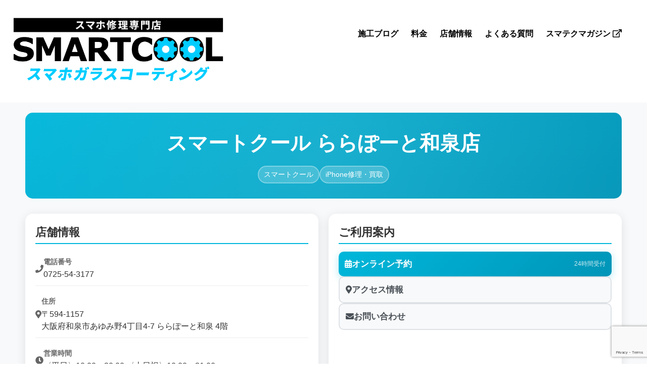

--- FILE ---
content_type: text/html; charset=UTF-8
request_url: https://smartcool-coating.com/access/izumi/
body_size: 8794
content:
<!DOCTYPE html>
<html>

<head>
  <!-- Google tag (gtag.js) -->
<script async src="https://www.googletagmanager.com/gtag/js?id=G-4ZY2RZ2JS3"></script>
<script>
  window.dataLayer = window.dataLayer || [];
  function gtag(){dataLayer.push(arguments);}
  gtag('js', new Date());

  gtag('config', 'G-4ZY2RZ2JS3');
</script>  <meta charset="UTF-8">
  <meta http-equiv="X-UA-Compatible" content="IE=edge">
  
  <meta name="description" content="iPhone・スマホのガラスコーティングはスマートクールへ！全国に店舗あり！液晶画面の保護はフィルムからコーティングの時代へ。アイフォン・スマートフォン以外にもiPadやタブレット・Macbook・ノートパソコン・腕時計・アクセサリーなど貴金属・革製品まであらゆる物をコーティングできます。同時に画面修理も可能！まずはお近くの店舗へ！" />
  <meta name="viewport" content="width=device-width, initial-scale=1">
  <meta name="format-detection" content="telephone=no">
  <link rel="stylesheet" href="https://smartcool-coating.com/wp-content/themes/smartcool-coating/css/reset.css">
  <link rel="stylesheet" href="https://smartcool-coating.com/wp-content/themes/smartcool-coating/css/index.css">
  <link rel="stylesheet" href="https://smartcool-coating.com/wp-content/themes/smartcool-coating/style.css">
  <link rel="stylesheet" href="https://smartcool-coating.com/wp-content/themes/smartcool-coating/js/slick/slick.css">
  <link rel="stylesheet" href="https://smartcool-coating.com/wp-content/themes/smartcool-coating/js/slick/slick-theme.css">
  <link rel="stylesheet" href="https://smartcool-coating.com/wp-content/themes/smartcool-coating/js/SlickNav/dist/slicknav.css" />
  <link href="https://fonts.googleapis.com/css?family=Quicksand:400,700" rel="stylesheet">
  <script src="https://smartcool-coating.com/wp-content/themes/smartcool-coating/js/SlickNav/dist/jquery.slicknav.min.js"></script>
  <script>
    FontAwesomeConfig = {
      searchPseudoElements: true
    };
  </script>
  <script defer src="https://pro.fontawesome.com/releases/v5.0.10/js/all.js" integrity="sha384-+1nLPoB0gaUktsZJP+ycZectl3GX7wP8Xf2PE/JHrb7X1u7Emm+v7wJMbAcPr8Ge" crossorigin="anonymous"></script>
  <link rel="icon" type="image/x-icon" href="https://smartcool-coating.com/wp-content/themes/smartcool-coating/images/common/favicon.ico">
    <meta name='robots' content='index, follow, max-image-preview:large, max-snippet:-1, max-video-preview:-1' />
	<style>img:is([sizes="auto" i], [sizes^="auto," i]) { contain-intrinsic-size: 3000px 1500px }</style>
	
	<!-- This site is optimized with the Yoast SEO plugin v26.6 - https://yoast.com/wordpress/plugins/seo/ -->
	<title>ららぽーと和泉店 | スマホコーティングはスマートクールで！全国に店舗あり修理・ガラスコーティング専門店</title>
	<link rel="canonical" href="https://smartcool-coating.com/access/izumi/" />
	<meta property="og:locale" content="ja_JP" />
	<meta property="og:type" content="article" />
	<meta property="og:title" content="ららぽーと和泉店 | スマホコーティングはスマートクールで！全国に店舗あり修理・ガラスコーティング専門店" />
	<meta property="og:url" content="https://smartcool-coating.com/access/izumi/" />
	<meta property="og:site_name" content="スマホコーティングはスマートクールで！全国に店舗あり修理・ガラスコーティング専門店" />
	<meta property="article:modified_time" content="2025-09-01T05:41:51+00:00" />
	<meta name="twitter:card" content="summary_large_image" />
	<script type="application/ld+json" class="yoast-schema-graph">{"@context":"https://schema.org","@graph":[{"@type":"WebPage","@id":"https://smartcool-coating.com/access/izumi/","url":"https://smartcool-coating.com/access/izumi/","name":"ららぽーと和泉店 | スマホコーティングはスマートクールで！全国に店舗あり修理・ガラスコーティング専門店","isPartOf":{"@id":"https://smartcool-coating.com/#website"},"datePublished":"2021-04-20T08:03:13+00:00","dateModified":"2025-09-01T05:41:51+00:00","breadcrumb":{"@id":"https://smartcool-coating.com/access/izumi/#breadcrumb"},"inLanguage":"ja","potentialAction":[{"@type":"ReadAction","target":["https://smartcool-coating.com/access/izumi/"]}]},{"@type":"BreadcrumbList","@id":"https://smartcool-coating.com/access/izumi/#breadcrumb","itemListElement":[{"@type":"ListItem","position":1,"name":"ホーム","item":"https://smartcool-coating.com/"},{"@type":"ListItem","position":2,"name":"店舗情報","item":"https://smartcool-coating.com/access/"},{"@type":"ListItem","position":3,"name":"ららぽーと和泉店"}]},{"@type":"WebSite","@id":"https://smartcool-coating.com/#website","url":"https://smartcool-coating.com/","name":"スマホコーティングはスマートクールで！全国に店舗あり修理・ガラスコーティング専門店","description":"","potentialAction":[{"@type":"SearchAction","target":{"@type":"EntryPoint","urlTemplate":"https://smartcool-coating.com/?s={search_term_string}"},"query-input":{"@type":"PropertyValueSpecification","valueRequired":true,"valueName":"search_term_string"}}],"inLanguage":"ja"}]}</script>
	<!-- / Yoast SEO plugin. -->


<link rel='dns-prefetch' href='//secure.gravatar.com' />
<link rel='dns-prefetch' href='//stats.wp.com' />
<link rel='dns-prefetch' href='//v0.wordpress.com' />
<link rel='preconnect' href='//i0.wp.com' />
<link rel="alternate" type="application/rss+xml" title="スマホコーティングはスマートクールで！全国に店舗あり修理・ガラスコーティング専門店 &raquo; フィード" href="https://smartcool-coating.com/feed/" />
<link rel="alternate" type="application/rss+xml" title="スマホコーティングはスマートクールで！全国に店舗あり修理・ガラスコーティング専門店 &raquo; コメントフィード" href="https://smartcool-coating.com/comments/feed/" />
<script type="text/javascript">
/* <![CDATA[ */
window._wpemojiSettings = {"baseUrl":"https:\/\/s.w.org\/images\/core\/emoji\/16.0.1\/72x72\/","ext":".png","svgUrl":"https:\/\/s.w.org\/images\/core\/emoji\/16.0.1\/svg\/","svgExt":".svg","source":{"concatemoji":"https:\/\/smartcool-coating.com\/wp-includes\/js\/wp-emoji-release.min.js?ver=6.8.3"}};
/*! This file is auto-generated */
!function(s,n){var o,i,e;function c(e){try{var t={supportTests:e,timestamp:(new Date).valueOf()};sessionStorage.setItem(o,JSON.stringify(t))}catch(e){}}function p(e,t,n){e.clearRect(0,0,e.canvas.width,e.canvas.height),e.fillText(t,0,0);var t=new Uint32Array(e.getImageData(0,0,e.canvas.width,e.canvas.height).data),a=(e.clearRect(0,0,e.canvas.width,e.canvas.height),e.fillText(n,0,0),new Uint32Array(e.getImageData(0,0,e.canvas.width,e.canvas.height).data));return t.every(function(e,t){return e===a[t]})}function u(e,t){e.clearRect(0,0,e.canvas.width,e.canvas.height),e.fillText(t,0,0);for(var n=e.getImageData(16,16,1,1),a=0;a<n.data.length;a++)if(0!==n.data[a])return!1;return!0}function f(e,t,n,a){switch(t){case"flag":return n(e,"\ud83c\udff3\ufe0f\u200d\u26a7\ufe0f","\ud83c\udff3\ufe0f\u200b\u26a7\ufe0f")?!1:!n(e,"\ud83c\udde8\ud83c\uddf6","\ud83c\udde8\u200b\ud83c\uddf6")&&!n(e,"\ud83c\udff4\udb40\udc67\udb40\udc62\udb40\udc65\udb40\udc6e\udb40\udc67\udb40\udc7f","\ud83c\udff4\u200b\udb40\udc67\u200b\udb40\udc62\u200b\udb40\udc65\u200b\udb40\udc6e\u200b\udb40\udc67\u200b\udb40\udc7f");case"emoji":return!a(e,"\ud83e\udedf")}return!1}function g(e,t,n,a){var r="undefined"!=typeof WorkerGlobalScope&&self instanceof WorkerGlobalScope?new OffscreenCanvas(300,150):s.createElement("canvas"),o=r.getContext("2d",{willReadFrequently:!0}),i=(o.textBaseline="top",o.font="600 32px Arial",{});return e.forEach(function(e){i[e]=t(o,e,n,a)}),i}function t(e){var t=s.createElement("script");t.src=e,t.defer=!0,s.head.appendChild(t)}"undefined"!=typeof Promise&&(o="wpEmojiSettingsSupports",i=["flag","emoji"],n.supports={everything:!0,everythingExceptFlag:!0},e=new Promise(function(e){s.addEventListener("DOMContentLoaded",e,{once:!0})}),new Promise(function(t){var n=function(){try{var e=JSON.parse(sessionStorage.getItem(o));if("object"==typeof e&&"number"==typeof e.timestamp&&(new Date).valueOf()<e.timestamp+604800&&"object"==typeof e.supportTests)return e.supportTests}catch(e){}return null}();if(!n){if("undefined"!=typeof Worker&&"undefined"!=typeof OffscreenCanvas&&"undefined"!=typeof URL&&URL.createObjectURL&&"undefined"!=typeof Blob)try{var e="postMessage("+g.toString()+"("+[JSON.stringify(i),f.toString(),p.toString(),u.toString()].join(",")+"));",a=new Blob([e],{type:"text/javascript"}),r=new Worker(URL.createObjectURL(a),{name:"wpTestEmojiSupports"});return void(r.onmessage=function(e){c(n=e.data),r.terminate(),t(n)})}catch(e){}c(n=g(i,f,p,u))}t(n)}).then(function(e){for(var t in e)n.supports[t]=e[t],n.supports.everything=n.supports.everything&&n.supports[t],"flag"!==t&&(n.supports.everythingExceptFlag=n.supports.everythingExceptFlag&&n.supports[t]);n.supports.everythingExceptFlag=n.supports.everythingExceptFlag&&!n.supports.flag,n.DOMReady=!1,n.readyCallback=function(){n.DOMReady=!0}}).then(function(){return e}).then(function(){var e;n.supports.everything||(n.readyCallback(),(e=n.source||{}).concatemoji?t(e.concatemoji):e.wpemoji&&e.twemoji&&(t(e.twemoji),t(e.wpemoji)))}))}((window,document),window._wpemojiSettings);
/* ]]> */
</script>
<style id='wp-emoji-styles-inline-css' type='text/css'>

	img.wp-smiley, img.emoji {
		display: inline !important;
		border: none !important;
		box-shadow: none !important;
		height: 1em !important;
		width: 1em !important;
		margin: 0 0.07em !important;
		vertical-align: -0.1em !important;
		background: none !important;
		padding: 0 !important;
	}
</style>
<style id='classic-theme-styles-inline-css' type='text/css'>
/*! This file is auto-generated */
.wp-block-button__link{color:#fff;background-color:#32373c;border-radius:9999px;box-shadow:none;text-decoration:none;padding:calc(.667em + 2px) calc(1.333em + 2px);font-size:1.125em}.wp-block-file__button{background:#32373c;color:#fff;text-decoration:none}
</style>
<link rel='stylesheet' id='mediaelement-css' href='https://smartcool-coating.com/wp-includes/js/mediaelement/mediaelementplayer-legacy.min.css?ver=' type='text/css' media='all' />
<link rel='stylesheet' id='wp-mediaelement-css' href='https://smartcool-coating.com/wp-includes/js/mediaelement/wp-mediaelement.min.css?ver=' type='text/css' media='all' />
<style id='jetpack-sharing-buttons-style-inline-css' type='text/css'>
.jetpack-sharing-buttons__services-list{display:flex;flex-direction:row;flex-wrap:wrap;gap:0;list-style-type:none;margin:5px;padding:0}.jetpack-sharing-buttons__services-list.has-small-icon-size{font-size:12px}.jetpack-sharing-buttons__services-list.has-normal-icon-size{font-size:16px}.jetpack-sharing-buttons__services-list.has-large-icon-size{font-size:24px}.jetpack-sharing-buttons__services-list.has-huge-icon-size{font-size:36px}@media print{.jetpack-sharing-buttons__services-list{display:none!important}}.editor-styles-wrapper .wp-block-jetpack-sharing-buttons{gap:0;padding-inline-start:0}ul.jetpack-sharing-buttons__services-list.has-background{padding:1.25em 2.375em}
</style>
<link rel='stylesheet' id='contact-form-7-css' href='https://smartcool-coating.com/wp-content/plugins/contact-form-7/includes/css/styles.css?ver=' type='text/css' media='all' />
<link rel='stylesheet' id='to-top-css' href='https://smartcool-coating.com/wp-content/plugins/to-top/public/css/to-top-public.css?ver=' type='text/css' media='all' />
<link rel='stylesheet' id='wp-pagenavi-css' href='https://smartcool-coating.com/wp-content/plugins/wp-pagenavi/pagenavi-css.css?ver=' type='text/css' media='all' />
<link rel='stylesheet' id='store-common-css-css' href='https://smartcool-coating.com/wp-content/themes/smartcool-coating/css/index.css?ver=' type='text/css' media='all' />
<script type="text/javascript" src="https://smartcool-coating.com/wp-includes/js/jquery/jquery.min.js?ver=3.7.1" id="jquery-core-js"></script>
<script type="text/javascript" src="https://smartcool-coating.com/wp-includes/js/jquery/jquery-migrate.min.js?ver=3.4.1" id="jquery-migrate-js"></script>
<script type="text/javascript" id="to-top-js-extra">
/* <![CDATA[ */
var to_top_options = {"scroll_offset":"300","icon_opacity":"50","style":"icon","icon_type":"dashicons-arrow-up-alt2","icon_color":"#ffffff","icon_bg_color":"#000000","icon_size":"32","border_radius":"5","image":"https:\/\/smartcool-coating.com\/wp-content\/plugins\/to-top\/admin\/images\/default.png","image_width":"65","image_alt":"","location":"bottom-left","margin_x":"20","margin_y":"20","show_on_admin":"0","enable_autohide":"0","autohide_time":"2","enable_hide_small_device":"0","small_device_max_width":"640","reset":"0"};
/* ]]> */
</script>
<script async type="text/javascript" src="https://smartcool-coating.com/wp-content/plugins/to-top/public/js/to-top-public.js?ver=2.5.5" id="to-top-js"></script>
<link rel="https://api.w.org/" href="https://smartcool-coating.com/wp-json/" /><link rel="alternate" title="JSON" type="application/json" href="https://smartcool-coating.com/wp-json/wp/v2/pages/10191" /><link rel="EditURI" type="application/rsd+xml" title="RSD" href="https://smartcool-coating.com/xmlrpc.php?rsd" />
<meta name="generator" content="WordPress 6.8.3" />
<link rel='shortlink' href='https://wp.me/P9SxOO-2En' />
<link rel="alternate" title="oEmbed (JSON)" type="application/json+oembed" href="https://smartcool-coating.com/wp-json/oembed/1.0/embed?url=https%3A%2F%2Fsmartcool-coating.com%2Faccess%2Fizumi%2F" />
<link rel="alternate" title="oEmbed (XML)" type="text/xml+oembed" href="https://smartcool-coating.com/wp-json/oembed/1.0/embed?url=https%3A%2F%2Fsmartcool-coating.com%2Faccess%2Fizumi%2F&#038;format=xml" />
	<style>img#wpstats{display:none}</style>
		<!-- To Top Custom CSS --><style type='text/css'>#to_top_scrollup {left:20px;bottom:20px;}</style>
    <script type="text/javascript" src="https://smartcool-coating.com/wp-content/themes/smartcool-coating/js/slick/slick.min.js"></script>
    <script type="text/javascript">
    jQuery(function($) {
      'use strict';
      $('.hamburger-menu').click(function(e) {
        e.preventDefault();
        if ($(this).hasClass('active')) {
          $(this).removeClass('active');
          $('.menu-overlay').fadeToggle('fast', 'linear');
          $('.menu .menu-list').slideToggle('slow', 'swing');
          $('.hamburger-menu-wrapper').toggleClass('bounce-effect');
        } else {
          $(this).addClass('active');
          $('.menu-overlay').fadeToggle('fast', 'linear');
          $('.menu .menu-list').slideToggle('slow', 'swing');
          $('.hamburger-menu-wrapper').toggleClass('bounce-effect');
        }
      });

      // menu-list内のリンクがクリックされた時にメニューを閉じる
      $('.menu-list a').click(function() {
        $('.hamburger-menu').removeClass('active');
        $('.menu-overlay').fadeOut('fast', 'linear');
        $('.menu .menu-list').slideUp('slow', 'swing');
        $('.hamburger-menu-wrapper').removeClass('bounce-effect');
      });
    });
  </script>
</head>

<body>
  <header role="banner" class="site-header">
    <h1 class="header-site-description">iPhone・スマホのガラスコーティングはスマートクールへ 全国に店舗あり</h1>
          <div class="branding">
        <p class="site-logo"><a href="https://smartcool-coating.com/"><img src="https://smartcool-coating.com/wp-content/themes/smartcool-coating/images/common/logo.png" alt="iPhone・スマホガラスコーティングのスマートクール(SMARTCOOL)"></a></p>
        <nav role="navigation" class="site-nav">
          <ul>
            <li><a href="https://smartcool-coating.com/bloglist/works/">施工ブログ</a></li>
            <li><a href="https://smartcool-coating.com/#price">料金</a></li>
            <li><a href="https://smartcool-coating.com/access/">店舗情報</a></li>
            <li><a href="https://smartcool-coating.com/faq/">よくある質問</a></li>
            <li><a href="https://smartcool-group.com/media/" target="_blank">スマテクマガジン <i class="far fa-external-link"></i></a></li>
          </ul>
        </nav>
      </div>
          </header>
<main role="main" class="store-detail-section">
    <div class="store-detail-container">
        <!-- Hero Section -->
        <div class="store-detail-header">
            <div class="store-hero">
                <h1 class="store-detail-title">
                                        スマートクール ららぽーと和泉店                                    </h1>
                <div class="store-badges">
                    <span class="store-badge">スマートクール</span>
                    <span class="store-badge">iPhone修理・買取</span>
                </div>
            </div>
        </div>

        <!-- Main Content Grid -->
        <div class="store-content-grid">
            <!-- Store Information Card -->
            <div class="store-info-card">
                <h2 class="store-section-title">店舗情報</h2>
                <div class="store-info-list">
                                        <div class="store-info-item">
                        <i class="fas fa-phone"></i>
                        <div class="store-info-content">
                            <span class="store-info-label">電話番号</span>
                            <div class="store-info-value">
                                                                0725-54-3177                                                            </div>
                        </div>
                    </div>
                    
                                        <div class="store-info-item">
                        <i class="fas fa-map-marker-alt"></i>
                        <div class="store-info-content">
                            <span class="store-info-label">住所</span>
                            <div class="store-info-value">
                                〒594-1157<br>                                大阪府和泉市あゆみ野4丁目4-7 ららぽーと和泉 4階                            </div>
                        </div>
                    </div>
                    
                                        <div class="store-info-item">
                        <i class="fas fa-clock"></i>
                        <div class="store-info-content">
                            <span class="store-info-label">営業時間</span>
                            <div class="store-info-value">〈平日〉10:00〜20:00 〈土日祝〉10:00〜21:00</div>
                        </div>
                    </div>
                    
                                        <div class="store-info-item">
                        <i class="fas fa-envelope"></i>
                        <div class="store-info-content">
                            <span class="store-info-label">メール</span>
                            <div class="store-info-value">info@smartcool-izumi.com</div>
                        </div>
                    </div>
                                    </div>

                                <div class="store-website-link">
                    <a href="https://smartcool-izumi.com/" target="_blank" class="website-btn">
                        <i class="fas fa-external-link-alt"></i>
                        この店舗の修理サイトを見る
                    </a>
                </div>
                            </div>

            <!-- Quick Actions Card -->
            <div class="store-actions-card">
                <h2 class="store-section-title">ご利用案内</h2>
                <div class="quick-actions">
                                        <a href="https://select-type.com/rsv/?id=pwMkU0APoSQ&amp;c_id=160382&amp;w_flg=1" target="_blank" class="action-btn action-btn-primary">
                        <i class="fas fa-calendar-alt"></i>
                        <span>オンライン予約</span>
                        <small>24時間受付</small>
                    </a>
                    
                    <a href="#map" class="action-btn action-btn-secondary">
                        <i class="fas fa-map-marker-alt"></i>
                        <span>アクセス情報</span>
                    </a>

                    <a href="#contact" class="action-btn action-btn-secondary">
                        <i class="fas fa-envelope"></i>
                        <span>お問い合わせ</span>
                    </a>
                </div>
            </div>
        </div>
        <!-- Map Section -->
        <section id="map" class="map-section">
            <div class="section-header">
                <h2 class="section-title">アクセスマップ</h2>
                <p class="section-subtitle">お店への道のりをご確認ください</p>
            </div>
            <div class="map-container">
                                <div class="map-wrapper">
                    <iframe src="https://www.google.com/maps/embed?pb=!1m18!1m12!1m3!1d3290.5951677955604!2d135.44614115155707!3d34.43703690470382!2m3!1f0!2f0!3f0!3m2!1i1024!2i768!4f13.1!3m3!1m2!1s0x6000cf0fad6321c3%3A0xb3ab372d5fb171b0!2z44K544Oe44O844OI44Kv44O844OrIOOCieOCieOBveODvOOBqOWSjOazieW6lw!5e0!3m2!1sja!2sjp!4v1664092170766!5m2!1sja!2sjp" width="100%" height="450" style="border:0;"
                        allowfullscreen="" loading="lazy" referrerpolicy="no-referrer-when-downgrade"></iframe>
                </div>
                            </div>
        </section>
        <!-- Contact Section -->
        <section id="contact" class="contact-section">
            <div class="section-header">
                <h2 class="section-title">お問い合わせ</h2>
                <p class="section-subtitle">ご不明な点やご相談がございましたら、お気軽にお問い合わせください</p>
            </div>
            <div class="contact-container">
                
<div class="wpcf7 no-js" id="wpcf7-f10182-o1" lang="ja" dir="ltr" data-wpcf7-id="10182">
<div class="screen-reader-response"><p role="status" aria-live="polite" aria-atomic="true"></p> <ul></ul></div>
<form action="/access/izumi/#wpcf7-f10182-o1" method="post" class="wpcf7-form init" aria-label="コンタクトフォーム" novalidate="novalidate" data-status="init">
<fieldset class="hidden-fields-container"><input type="hidden" name="_wpcf7" value="10182" /><input type="hidden" name="_wpcf7_version" value="6.1.4" /><input type="hidden" name="_wpcf7_locale" value="ja" /><input type="hidden" name="_wpcf7_unit_tag" value="wpcf7-f10182-o1" /><input type="hidden" name="_wpcf7_container_post" value="0" /><input type="hidden" name="_wpcf7_posted_data_hash" value="" /><input type="hidden" name="_wpcf7_recaptcha_response" value="" />
</fieldset>
<div class="contact-tbl-box">
	<table class="common-tbl01 mb30">
		<tr>
			<th>
				<p>お名前<span class="contact-imt">必須</span>
				</p>
			</th>
			<td>
				<p><span class="wpcf7-form-control-wrap" data-name="text-sc"><input size="40" maxlength="400" class="wpcf7-form-control wpcf7-text wpcf7-validates-as-required" aria-required="true" aria-invalid="false" value="" type="text" name="text-sc" /></span>
				</p>
			</td>
		</tr>
		<tr>
			<th>
				<p>メールアドレス<span class="contact-imt">必須</span>
				</p>
			</th>
			<td>
				<p><span class="wpcf7-form-control-wrap" data-name="email-sc"><input size="40" maxlength="400" class="wpcf7-form-control wpcf7-email wpcf7-validates-as-required wpcf7-text wpcf7-validates-as-email" aria-required="true" aria-invalid="false" value="" type="email" name="email-sc" /></span>
				</p>
			</td>
		</tr>
		<tr>
			<th>
				<p>電話番号<span class="contact-opt">任意</span>
				</p>
			</th>
			<td>
				<p><span class="wpcf7-form-control-wrap" data-name="tel-sc"><input size="40" maxlength="400" class="wpcf7-form-control wpcf7-tel wpcf7-text wpcf7-validates-as-tel" aria-invalid="false" value="" type="tel" name="tel-sc" /></span>
				</p>
			</td>
		</tr>
		<tr>
			<th>
				<p>お問い合わせ内容<span class="contact-imt">必須</span>
				</p>
			</th>
			<td>
				<p><span class="wpcf7-form-control-wrap" data-name="textarea-sc"><textarea cols="40" rows="10" maxlength="2000" class="wpcf7-form-control wpcf7-textarea wpcf7-validates-as-required" aria-required="true" aria-invalid="false" name="textarea-sc"></textarea></span>
				</p>
			</td>
		</tr>
	</table>
	<div class="contact-btn">
		<p><input class="wpcf7-form-control wpcf7-submit has-spinner" type="submit" value="送信" />
		</p>
	</div>
</div><div class="wpcf7-response-output" aria-hidden="true"></div>
</form>
</div>
            </div>
            <div class="ssl-notice">
                <i class="fas fa-shield-alt"></i>
                <p>当サイトはSSL(Secure Socket Layer)による暗号化通信によってご入力いただいた情報を保護しております。</p>
            </div>
        </section>
    </div>
</main>

	<footer role="contentinfo" class="site-footer">
		<div class="footer-menu">
			<p class="footer-logo"><a href="https://smartcool-coating.com/"><img src="https://smartcool-coating.com/wp-content/themes/smartcool-coating/images/common/logo.png" alt=""></a></p>
			<div class="footer-nav">
				<ul>
					<li><a href="https://smartcool-coating.com/">HOME</a></li>
					<li><a href="https://smartcool-coating.com/#price">料金</a></li>
					<li><a href="https://smartcool-coating.com/access/">店舗情報・予約</a></li>
				</ul>
			</div>
			<div class="footer-nav">
				<ul>
					<li><a href="https://smartcool-coating.com/bloglist/works/">コーティング施工事例ブログ</a></li>
					<li><a href="https://smartcool-coating.com/bloglist/voice/">お客様の声</a></li>
					<li><a href="https://smartcool-coating.com/bloglist/information/">お知らせ</a></li>
					<li><a href="https://smartcool-group.com/media/" target="_blank">スマテクマガジン <i class="far fa-external-link"></i></a></li>
				</ul>
			</div>
		</div>
		
		<p class="copyright">&copy; 2026 SMARTCOOL</p>
	</footer>
<script type="speculationrules">
{"prefetch":[{"source":"document","where":{"and":[{"href_matches":"\/*"},{"not":{"href_matches":["\/wp-*.php","\/wp-admin\/*","\/wp-content\/uploads\/*","\/wp-content\/*","\/wp-content\/plugins\/*","\/wp-content\/themes\/smartcool-coating\/*","\/*\\?(.+)"]}},{"not":{"selector_matches":"a[rel~=\"nofollow\"]"}},{"not":{"selector_matches":".no-prefetch, .no-prefetch a"}}]},"eagerness":"conservative"}]}
</script>
<span aria-hidden="true" id="to_top_scrollup" class="dashicons dashicons-arrow-up-alt2"><span class="screen-reader-text">上にスクロール</span></span><script type="text/javascript" src="https://smartcool-coating.com/wp-includes/js/dist/hooks.min.js?ver=4d63a3d491d11ffd8ac6" id="wp-hooks-js"></script>
<script type="text/javascript" src="https://smartcool-coating.com/wp-includes/js/dist/i18n.min.js?ver=5e580eb46a90c2b997e6" id="wp-i18n-js"></script>
<script type="text/javascript" id="wp-i18n-js-after">
/* <![CDATA[ */
wp.i18n.setLocaleData( { 'text direction\u0004ltr': [ 'ltr' ] } );
/* ]]> */
</script>
<script type="text/javascript" src="https://smartcool-coating.com/wp-content/plugins/contact-form-7/includes/swv/js/index.js?ver=6.1.4" id="swv-js"></script>
<script type="text/javascript" id="contact-form-7-js-translations">
/* <![CDATA[ */
( function( domain, translations ) {
	var localeData = translations.locale_data[ domain ] || translations.locale_data.messages;
	localeData[""].domain = domain;
	wp.i18n.setLocaleData( localeData, domain );
} )( "contact-form-7", {"translation-revision-date":"2025-11-30 08:12:23+0000","generator":"GlotPress\/4.0.3","domain":"messages","locale_data":{"messages":{"":{"domain":"messages","plural-forms":"nplurals=1; plural=0;","lang":"ja_JP"},"This contact form is placed in the wrong place.":["\u3053\u306e\u30b3\u30f3\u30bf\u30af\u30c8\u30d5\u30a9\u30fc\u30e0\u306f\u9593\u9055\u3063\u305f\u4f4d\u7f6e\u306b\u7f6e\u304b\u308c\u3066\u3044\u307e\u3059\u3002"],"Error:":["\u30a8\u30e9\u30fc:"]}},"comment":{"reference":"includes\/js\/index.js"}} );
/* ]]> */
</script>
<script type="text/javascript" id="contact-form-7-js-before">
/* <![CDATA[ */
var wpcf7 = {
    "api": {
        "root": "https:\/\/smartcool-coating.com\/wp-json\/",
        "namespace": "contact-form-7\/v1"
    }
};
/* ]]> */
</script>
<script type="text/javascript" src="https://smartcool-coating.com/wp-content/plugins/contact-form-7/includes/js/index.js?ver=6.1.4" id="contact-form-7-js"></script>
<script type="text/javascript" src="https://www.google.com/recaptcha/api.js?render=6Lfi97EpAAAAAAAq7-4e_7V0y1vzHGBjhVul3AEF&amp;ver=3.0" id="google-recaptcha-js"></script>
<script type="text/javascript" src="https://smartcool-coating.com/wp-includes/js/dist/vendor/wp-polyfill.min.js?ver=3.15.0" id="wp-polyfill-js"></script>
<script type="text/javascript" id="wpcf7-recaptcha-js-before">
/* <![CDATA[ */
var wpcf7_recaptcha = {
    "sitekey": "6Lfi97EpAAAAAAAq7-4e_7V0y1vzHGBjhVul3AEF",
    "actions": {
        "homepage": "homepage",
        "contactform": "contactform"
    }
};
/* ]]> */
</script>
<script type="text/javascript" src="https://smartcool-coating.com/wp-content/plugins/contact-form-7/modules/recaptcha/index.js?ver=6.1.4" id="wpcf7-recaptcha-js"></script>
<script type="text/javascript" id="jetpack-stats-js-before">
/* <![CDATA[ */
_stq = window._stq || [];
_stq.push([ "view", JSON.parse("{\"v\":\"ext\",\"blog\":\"145986738\",\"post\":\"10191\",\"tz\":\"9\",\"srv\":\"smartcool-coating.com\",\"j\":\"1:15.3.1\"}") ]);
_stq.push([ "clickTrackerInit", "145986738", "10191" ]);
/* ]]> */
</script>
<script type="text/javascript" src="https://stats.wp.com/e-202605.js" id="jetpack-stats-js" defer="defer" data-wp-strategy="defer"></script>
<script type="text/javascript" src="https://smartcool-coating.com/wp-content/themes/smartcool-coating/js/store-common.js?ver=1.0.0" id="store-common-js-js"></script>
	<script src="https://maps.googleapis.com/maps/api/js?key=AIzaSyBd8z7LLApgUd4dJ8nMui9lpABEgB02OSg"></script>
	<script type="text/javascript" src="https://smartcool-coating.com/wp-content/themes/smartcool-coating/js/afcmap.js"></script>
</body>
</html>

--- FILE ---
content_type: text/html; charset=utf-8
request_url: https://www.google.com/recaptcha/api2/anchor?ar=1&k=6Lfi97EpAAAAAAAq7-4e_7V0y1vzHGBjhVul3AEF&co=aHR0cHM6Ly9zbWFydGNvb2wtY29hdGluZy5jb206NDQz&hl=en&v=PoyoqOPhxBO7pBk68S4YbpHZ&size=invisible&anchor-ms=20000&execute-ms=30000&cb=ey90t84innwb
body_size: 48832
content:
<!DOCTYPE HTML><html dir="ltr" lang="en"><head><meta http-equiv="Content-Type" content="text/html; charset=UTF-8">
<meta http-equiv="X-UA-Compatible" content="IE=edge">
<title>reCAPTCHA</title>
<style type="text/css">
/* cyrillic-ext */
@font-face {
  font-family: 'Roboto';
  font-style: normal;
  font-weight: 400;
  font-stretch: 100%;
  src: url(//fonts.gstatic.com/s/roboto/v48/KFO7CnqEu92Fr1ME7kSn66aGLdTylUAMa3GUBHMdazTgWw.woff2) format('woff2');
  unicode-range: U+0460-052F, U+1C80-1C8A, U+20B4, U+2DE0-2DFF, U+A640-A69F, U+FE2E-FE2F;
}
/* cyrillic */
@font-face {
  font-family: 'Roboto';
  font-style: normal;
  font-weight: 400;
  font-stretch: 100%;
  src: url(//fonts.gstatic.com/s/roboto/v48/KFO7CnqEu92Fr1ME7kSn66aGLdTylUAMa3iUBHMdazTgWw.woff2) format('woff2');
  unicode-range: U+0301, U+0400-045F, U+0490-0491, U+04B0-04B1, U+2116;
}
/* greek-ext */
@font-face {
  font-family: 'Roboto';
  font-style: normal;
  font-weight: 400;
  font-stretch: 100%;
  src: url(//fonts.gstatic.com/s/roboto/v48/KFO7CnqEu92Fr1ME7kSn66aGLdTylUAMa3CUBHMdazTgWw.woff2) format('woff2');
  unicode-range: U+1F00-1FFF;
}
/* greek */
@font-face {
  font-family: 'Roboto';
  font-style: normal;
  font-weight: 400;
  font-stretch: 100%;
  src: url(//fonts.gstatic.com/s/roboto/v48/KFO7CnqEu92Fr1ME7kSn66aGLdTylUAMa3-UBHMdazTgWw.woff2) format('woff2');
  unicode-range: U+0370-0377, U+037A-037F, U+0384-038A, U+038C, U+038E-03A1, U+03A3-03FF;
}
/* math */
@font-face {
  font-family: 'Roboto';
  font-style: normal;
  font-weight: 400;
  font-stretch: 100%;
  src: url(//fonts.gstatic.com/s/roboto/v48/KFO7CnqEu92Fr1ME7kSn66aGLdTylUAMawCUBHMdazTgWw.woff2) format('woff2');
  unicode-range: U+0302-0303, U+0305, U+0307-0308, U+0310, U+0312, U+0315, U+031A, U+0326-0327, U+032C, U+032F-0330, U+0332-0333, U+0338, U+033A, U+0346, U+034D, U+0391-03A1, U+03A3-03A9, U+03B1-03C9, U+03D1, U+03D5-03D6, U+03F0-03F1, U+03F4-03F5, U+2016-2017, U+2034-2038, U+203C, U+2040, U+2043, U+2047, U+2050, U+2057, U+205F, U+2070-2071, U+2074-208E, U+2090-209C, U+20D0-20DC, U+20E1, U+20E5-20EF, U+2100-2112, U+2114-2115, U+2117-2121, U+2123-214F, U+2190, U+2192, U+2194-21AE, U+21B0-21E5, U+21F1-21F2, U+21F4-2211, U+2213-2214, U+2216-22FF, U+2308-230B, U+2310, U+2319, U+231C-2321, U+2336-237A, U+237C, U+2395, U+239B-23B7, U+23D0, U+23DC-23E1, U+2474-2475, U+25AF, U+25B3, U+25B7, U+25BD, U+25C1, U+25CA, U+25CC, U+25FB, U+266D-266F, U+27C0-27FF, U+2900-2AFF, U+2B0E-2B11, U+2B30-2B4C, U+2BFE, U+3030, U+FF5B, U+FF5D, U+1D400-1D7FF, U+1EE00-1EEFF;
}
/* symbols */
@font-face {
  font-family: 'Roboto';
  font-style: normal;
  font-weight: 400;
  font-stretch: 100%;
  src: url(//fonts.gstatic.com/s/roboto/v48/KFO7CnqEu92Fr1ME7kSn66aGLdTylUAMaxKUBHMdazTgWw.woff2) format('woff2');
  unicode-range: U+0001-000C, U+000E-001F, U+007F-009F, U+20DD-20E0, U+20E2-20E4, U+2150-218F, U+2190, U+2192, U+2194-2199, U+21AF, U+21E6-21F0, U+21F3, U+2218-2219, U+2299, U+22C4-22C6, U+2300-243F, U+2440-244A, U+2460-24FF, U+25A0-27BF, U+2800-28FF, U+2921-2922, U+2981, U+29BF, U+29EB, U+2B00-2BFF, U+4DC0-4DFF, U+FFF9-FFFB, U+10140-1018E, U+10190-1019C, U+101A0, U+101D0-101FD, U+102E0-102FB, U+10E60-10E7E, U+1D2C0-1D2D3, U+1D2E0-1D37F, U+1F000-1F0FF, U+1F100-1F1AD, U+1F1E6-1F1FF, U+1F30D-1F30F, U+1F315, U+1F31C, U+1F31E, U+1F320-1F32C, U+1F336, U+1F378, U+1F37D, U+1F382, U+1F393-1F39F, U+1F3A7-1F3A8, U+1F3AC-1F3AF, U+1F3C2, U+1F3C4-1F3C6, U+1F3CA-1F3CE, U+1F3D4-1F3E0, U+1F3ED, U+1F3F1-1F3F3, U+1F3F5-1F3F7, U+1F408, U+1F415, U+1F41F, U+1F426, U+1F43F, U+1F441-1F442, U+1F444, U+1F446-1F449, U+1F44C-1F44E, U+1F453, U+1F46A, U+1F47D, U+1F4A3, U+1F4B0, U+1F4B3, U+1F4B9, U+1F4BB, U+1F4BF, U+1F4C8-1F4CB, U+1F4D6, U+1F4DA, U+1F4DF, U+1F4E3-1F4E6, U+1F4EA-1F4ED, U+1F4F7, U+1F4F9-1F4FB, U+1F4FD-1F4FE, U+1F503, U+1F507-1F50B, U+1F50D, U+1F512-1F513, U+1F53E-1F54A, U+1F54F-1F5FA, U+1F610, U+1F650-1F67F, U+1F687, U+1F68D, U+1F691, U+1F694, U+1F698, U+1F6AD, U+1F6B2, U+1F6B9-1F6BA, U+1F6BC, U+1F6C6-1F6CF, U+1F6D3-1F6D7, U+1F6E0-1F6EA, U+1F6F0-1F6F3, U+1F6F7-1F6FC, U+1F700-1F7FF, U+1F800-1F80B, U+1F810-1F847, U+1F850-1F859, U+1F860-1F887, U+1F890-1F8AD, U+1F8B0-1F8BB, U+1F8C0-1F8C1, U+1F900-1F90B, U+1F93B, U+1F946, U+1F984, U+1F996, U+1F9E9, U+1FA00-1FA6F, U+1FA70-1FA7C, U+1FA80-1FA89, U+1FA8F-1FAC6, U+1FACE-1FADC, U+1FADF-1FAE9, U+1FAF0-1FAF8, U+1FB00-1FBFF;
}
/* vietnamese */
@font-face {
  font-family: 'Roboto';
  font-style: normal;
  font-weight: 400;
  font-stretch: 100%;
  src: url(//fonts.gstatic.com/s/roboto/v48/KFO7CnqEu92Fr1ME7kSn66aGLdTylUAMa3OUBHMdazTgWw.woff2) format('woff2');
  unicode-range: U+0102-0103, U+0110-0111, U+0128-0129, U+0168-0169, U+01A0-01A1, U+01AF-01B0, U+0300-0301, U+0303-0304, U+0308-0309, U+0323, U+0329, U+1EA0-1EF9, U+20AB;
}
/* latin-ext */
@font-face {
  font-family: 'Roboto';
  font-style: normal;
  font-weight: 400;
  font-stretch: 100%;
  src: url(//fonts.gstatic.com/s/roboto/v48/KFO7CnqEu92Fr1ME7kSn66aGLdTylUAMa3KUBHMdazTgWw.woff2) format('woff2');
  unicode-range: U+0100-02BA, U+02BD-02C5, U+02C7-02CC, U+02CE-02D7, U+02DD-02FF, U+0304, U+0308, U+0329, U+1D00-1DBF, U+1E00-1E9F, U+1EF2-1EFF, U+2020, U+20A0-20AB, U+20AD-20C0, U+2113, U+2C60-2C7F, U+A720-A7FF;
}
/* latin */
@font-face {
  font-family: 'Roboto';
  font-style: normal;
  font-weight: 400;
  font-stretch: 100%;
  src: url(//fonts.gstatic.com/s/roboto/v48/KFO7CnqEu92Fr1ME7kSn66aGLdTylUAMa3yUBHMdazQ.woff2) format('woff2');
  unicode-range: U+0000-00FF, U+0131, U+0152-0153, U+02BB-02BC, U+02C6, U+02DA, U+02DC, U+0304, U+0308, U+0329, U+2000-206F, U+20AC, U+2122, U+2191, U+2193, U+2212, U+2215, U+FEFF, U+FFFD;
}
/* cyrillic-ext */
@font-face {
  font-family: 'Roboto';
  font-style: normal;
  font-weight: 500;
  font-stretch: 100%;
  src: url(//fonts.gstatic.com/s/roboto/v48/KFO7CnqEu92Fr1ME7kSn66aGLdTylUAMa3GUBHMdazTgWw.woff2) format('woff2');
  unicode-range: U+0460-052F, U+1C80-1C8A, U+20B4, U+2DE0-2DFF, U+A640-A69F, U+FE2E-FE2F;
}
/* cyrillic */
@font-face {
  font-family: 'Roboto';
  font-style: normal;
  font-weight: 500;
  font-stretch: 100%;
  src: url(//fonts.gstatic.com/s/roboto/v48/KFO7CnqEu92Fr1ME7kSn66aGLdTylUAMa3iUBHMdazTgWw.woff2) format('woff2');
  unicode-range: U+0301, U+0400-045F, U+0490-0491, U+04B0-04B1, U+2116;
}
/* greek-ext */
@font-face {
  font-family: 'Roboto';
  font-style: normal;
  font-weight: 500;
  font-stretch: 100%;
  src: url(//fonts.gstatic.com/s/roboto/v48/KFO7CnqEu92Fr1ME7kSn66aGLdTylUAMa3CUBHMdazTgWw.woff2) format('woff2');
  unicode-range: U+1F00-1FFF;
}
/* greek */
@font-face {
  font-family: 'Roboto';
  font-style: normal;
  font-weight: 500;
  font-stretch: 100%;
  src: url(//fonts.gstatic.com/s/roboto/v48/KFO7CnqEu92Fr1ME7kSn66aGLdTylUAMa3-UBHMdazTgWw.woff2) format('woff2');
  unicode-range: U+0370-0377, U+037A-037F, U+0384-038A, U+038C, U+038E-03A1, U+03A3-03FF;
}
/* math */
@font-face {
  font-family: 'Roboto';
  font-style: normal;
  font-weight: 500;
  font-stretch: 100%;
  src: url(//fonts.gstatic.com/s/roboto/v48/KFO7CnqEu92Fr1ME7kSn66aGLdTylUAMawCUBHMdazTgWw.woff2) format('woff2');
  unicode-range: U+0302-0303, U+0305, U+0307-0308, U+0310, U+0312, U+0315, U+031A, U+0326-0327, U+032C, U+032F-0330, U+0332-0333, U+0338, U+033A, U+0346, U+034D, U+0391-03A1, U+03A3-03A9, U+03B1-03C9, U+03D1, U+03D5-03D6, U+03F0-03F1, U+03F4-03F5, U+2016-2017, U+2034-2038, U+203C, U+2040, U+2043, U+2047, U+2050, U+2057, U+205F, U+2070-2071, U+2074-208E, U+2090-209C, U+20D0-20DC, U+20E1, U+20E5-20EF, U+2100-2112, U+2114-2115, U+2117-2121, U+2123-214F, U+2190, U+2192, U+2194-21AE, U+21B0-21E5, U+21F1-21F2, U+21F4-2211, U+2213-2214, U+2216-22FF, U+2308-230B, U+2310, U+2319, U+231C-2321, U+2336-237A, U+237C, U+2395, U+239B-23B7, U+23D0, U+23DC-23E1, U+2474-2475, U+25AF, U+25B3, U+25B7, U+25BD, U+25C1, U+25CA, U+25CC, U+25FB, U+266D-266F, U+27C0-27FF, U+2900-2AFF, U+2B0E-2B11, U+2B30-2B4C, U+2BFE, U+3030, U+FF5B, U+FF5D, U+1D400-1D7FF, U+1EE00-1EEFF;
}
/* symbols */
@font-face {
  font-family: 'Roboto';
  font-style: normal;
  font-weight: 500;
  font-stretch: 100%;
  src: url(//fonts.gstatic.com/s/roboto/v48/KFO7CnqEu92Fr1ME7kSn66aGLdTylUAMaxKUBHMdazTgWw.woff2) format('woff2');
  unicode-range: U+0001-000C, U+000E-001F, U+007F-009F, U+20DD-20E0, U+20E2-20E4, U+2150-218F, U+2190, U+2192, U+2194-2199, U+21AF, U+21E6-21F0, U+21F3, U+2218-2219, U+2299, U+22C4-22C6, U+2300-243F, U+2440-244A, U+2460-24FF, U+25A0-27BF, U+2800-28FF, U+2921-2922, U+2981, U+29BF, U+29EB, U+2B00-2BFF, U+4DC0-4DFF, U+FFF9-FFFB, U+10140-1018E, U+10190-1019C, U+101A0, U+101D0-101FD, U+102E0-102FB, U+10E60-10E7E, U+1D2C0-1D2D3, U+1D2E0-1D37F, U+1F000-1F0FF, U+1F100-1F1AD, U+1F1E6-1F1FF, U+1F30D-1F30F, U+1F315, U+1F31C, U+1F31E, U+1F320-1F32C, U+1F336, U+1F378, U+1F37D, U+1F382, U+1F393-1F39F, U+1F3A7-1F3A8, U+1F3AC-1F3AF, U+1F3C2, U+1F3C4-1F3C6, U+1F3CA-1F3CE, U+1F3D4-1F3E0, U+1F3ED, U+1F3F1-1F3F3, U+1F3F5-1F3F7, U+1F408, U+1F415, U+1F41F, U+1F426, U+1F43F, U+1F441-1F442, U+1F444, U+1F446-1F449, U+1F44C-1F44E, U+1F453, U+1F46A, U+1F47D, U+1F4A3, U+1F4B0, U+1F4B3, U+1F4B9, U+1F4BB, U+1F4BF, U+1F4C8-1F4CB, U+1F4D6, U+1F4DA, U+1F4DF, U+1F4E3-1F4E6, U+1F4EA-1F4ED, U+1F4F7, U+1F4F9-1F4FB, U+1F4FD-1F4FE, U+1F503, U+1F507-1F50B, U+1F50D, U+1F512-1F513, U+1F53E-1F54A, U+1F54F-1F5FA, U+1F610, U+1F650-1F67F, U+1F687, U+1F68D, U+1F691, U+1F694, U+1F698, U+1F6AD, U+1F6B2, U+1F6B9-1F6BA, U+1F6BC, U+1F6C6-1F6CF, U+1F6D3-1F6D7, U+1F6E0-1F6EA, U+1F6F0-1F6F3, U+1F6F7-1F6FC, U+1F700-1F7FF, U+1F800-1F80B, U+1F810-1F847, U+1F850-1F859, U+1F860-1F887, U+1F890-1F8AD, U+1F8B0-1F8BB, U+1F8C0-1F8C1, U+1F900-1F90B, U+1F93B, U+1F946, U+1F984, U+1F996, U+1F9E9, U+1FA00-1FA6F, U+1FA70-1FA7C, U+1FA80-1FA89, U+1FA8F-1FAC6, U+1FACE-1FADC, U+1FADF-1FAE9, U+1FAF0-1FAF8, U+1FB00-1FBFF;
}
/* vietnamese */
@font-face {
  font-family: 'Roboto';
  font-style: normal;
  font-weight: 500;
  font-stretch: 100%;
  src: url(//fonts.gstatic.com/s/roboto/v48/KFO7CnqEu92Fr1ME7kSn66aGLdTylUAMa3OUBHMdazTgWw.woff2) format('woff2');
  unicode-range: U+0102-0103, U+0110-0111, U+0128-0129, U+0168-0169, U+01A0-01A1, U+01AF-01B0, U+0300-0301, U+0303-0304, U+0308-0309, U+0323, U+0329, U+1EA0-1EF9, U+20AB;
}
/* latin-ext */
@font-face {
  font-family: 'Roboto';
  font-style: normal;
  font-weight: 500;
  font-stretch: 100%;
  src: url(//fonts.gstatic.com/s/roboto/v48/KFO7CnqEu92Fr1ME7kSn66aGLdTylUAMa3KUBHMdazTgWw.woff2) format('woff2');
  unicode-range: U+0100-02BA, U+02BD-02C5, U+02C7-02CC, U+02CE-02D7, U+02DD-02FF, U+0304, U+0308, U+0329, U+1D00-1DBF, U+1E00-1E9F, U+1EF2-1EFF, U+2020, U+20A0-20AB, U+20AD-20C0, U+2113, U+2C60-2C7F, U+A720-A7FF;
}
/* latin */
@font-face {
  font-family: 'Roboto';
  font-style: normal;
  font-weight: 500;
  font-stretch: 100%;
  src: url(//fonts.gstatic.com/s/roboto/v48/KFO7CnqEu92Fr1ME7kSn66aGLdTylUAMa3yUBHMdazQ.woff2) format('woff2');
  unicode-range: U+0000-00FF, U+0131, U+0152-0153, U+02BB-02BC, U+02C6, U+02DA, U+02DC, U+0304, U+0308, U+0329, U+2000-206F, U+20AC, U+2122, U+2191, U+2193, U+2212, U+2215, U+FEFF, U+FFFD;
}
/* cyrillic-ext */
@font-face {
  font-family: 'Roboto';
  font-style: normal;
  font-weight: 900;
  font-stretch: 100%;
  src: url(//fonts.gstatic.com/s/roboto/v48/KFO7CnqEu92Fr1ME7kSn66aGLdTylUAMa3GUBHMdazTgWw.woff2) format('woff2');
  unicode-range: U+0460-052F, U+1C80-1C8A, U+20B4, U+2DE0-2DFF, U+A640-A69F, U+FE2E-FE2F;
}
/* cyrillic */
@font-face {
  font-family: 'Roboto';
  font-style: normal;
  font-weight: 900;
  font-stretch: 100%;
  src: url(//fonts.gstatic.com/s/roboto/v48/KFO7CnqEu92Fr1ME7kSn66aGLdTylUAMa3iUBHMdazTgWw.woff2) format('woff2');
  unicode-range: U+0301, U+0400-045F, U+0490-0491, U+04B0-04B1, U+2116;
}
/* greek-ext */
@font-face {
  font-family: 'Roboto';
  font-style: normal;
  font-weight: 900;
  font-stretch: 100%;
  src: url(//fonts.gstatic.com/s/roboto/v48/KFO7CnqEu92Fr1ME7kSn66aGLdTylUAMa3CUBHMdazTgWw.woff2) format('woff2');
  unicode-range: U+1F00-1FFF;
}
/* greek */
@font-face {
  font-family: 'Roboto';
  font-style: normal;
  font-weight: 900;
  font-stretch: 100%;
  src: url(//fonts.gstatic.com/s/roboto/v48/KFO7CnqEu92Fr1ME7kSn66aGLdTylUAMa3-UBHMdazTgWw.woff2) format('woff2');
  unicode-range: U+0370-0377, U+037A-037F, U+0384-038A, U+038C, U+038E-03A1, U+03A3-03FF;
}
/* math */
@font-face {
  font-family: 'Roboto';
  font-style: normal;
  font-weight: 900;
  font-stretch: 100%;
  src: url(//fonts.gstatic.com/s/roboto/v48/KFO7CnqEu92Fr1ME7kSn66aGLdTylUAMawCUBHMdazTgWw.woff2) format('woff2');
  unicode-range: U+0302-0303, U+0305, U+0307-0308, U+0310, U+0312, U+0315, U+031A, U+0326-0327, U+032C, U+032F-0330, U+0332-0333, U+0338, U+033A, U+0346, U+034D, U+0391-03A1, U+03A3-03A9, U+03B1-03C9, U+03D1, U+03D5-03D6, U+03F0-03F1, U+03F4-03F5, U+2016-2017, U+2034-2038, U+203C, U+2040, U+2043, U+2047, U+2050, U+2057, U+205F, U+2070-2071, U+2074-208E, U+2090-209C, U+20D0-20DC, U+20E1, U+20E5-20EF, U+2100-2112, U+2114-2115, U+2117-2121, U+2123-214F, U+2190, U+2192, U+2194-21AE, U+21B0-21E5, U+21F1-21F2, U+21F4-2211, U+2213-2214, U+2216-22FF, U+2308-230B, U+2310, U+2319, U+231C-2321, U+2336-237A, U+237C, U+2395, U+239B-23B7, U+23D0, U+23DC-23E1, U+2474-2475, U+25AF, U+25B3, U+25B7, U+25BD, U+25C1, U+25CA, U+25CC, U+25FB, U+266D-266F, U+27C0-27FF, U+2900-2AFF, U+2B0E-2B11, U+2B30-2B4C, U+2BFE, U+3030, U+FF5B, U+FF5D, U+1D400-1D7FF, U+1EE00-1EEFF;
}
/* symbols */
@font-face {
  font-family: 'Roboto';
  font-style: normal;
  font-weight: 900;
  font-stretch: 100%;
  src: url(//fonts.gstatic.com/s/roboto/v48/KFO7CnqEu92Fr1ME7kSn66aGLdTylUAMaxKUBHMdazTgWw.woff2) format('woff2');
  unicode-range: U+0001-000C, U+000E-001F, U+007F-009F, U+20DD-20E0, U+20E2-20E4, U+2150-218F, U+2190, U+2192, U+2194-2199, U+21AF, U+21E6-21F0, U+21F3, U+2218-2219, U+2299, U+22C4-22C6, U+2300-243F, U+2440-244A, U+2460-24FF, U+25A0-27BF, U+2800-28FF, U+2921-2922, U+2981, U+29BF, U+29EB, U+2B00-2BFF, U+4DC0-4DFF, U+FFF9-FFFB, U+10140-1018E, U+10190-1019C, U+101A0, U+101D0-101FD, U+102E0-102FB, U+10E60-10E7E, U+1D2C0-1D2D3, U+1D2E0-1D37F, U+1F000-1F0FF, U+1F100-1F1AD, U+1F1E6-1F1FF, U+1F30D-1F30F, U+1F315, U+1F31C, U+1F31E, U+1F320-1F32C, U+1F336, U+1F378, U+1F37D, U+1F382, U+1F393-1F39F, U+1F3A7-1F3A8, U+1F3AC-1F3AF, U+1F3C2, U+1F3C4-1F3C6, U+1F3CA-1F3CE, U+1F3D4-1F3E0, U+1F3ED, U+1F3F1-1F3F3, U+1F3F5-1F3F7, U+1F408, U+1F415, U+1F41F, U+1F426, U+1F43F, U+1F441-1F442, U+1F444, U+1F446-1F449, U+1F44C-1F44E, U+1F453, U+1F46A, U+1F47D, U+1F4A3, U+1F4B0, U+1F4B3, U+1F4B9, U+1F4BB, U+1F4BF, U+1F4C8-1F4CB, U+1F4D6, U+1F4DA, U+1F4DF, U+1F4E3-1F4E6, U+1F4EA-1F4ED, U+1F4F7, U+1F4F9-1F4FB, U+1F4FD-1F4FE, U+1F503, U+1F507-1F50B, U+1F50D, U+1F512-1F513, U+1F53E-1F54A, U+1F54F-1F5FA, U+1F610, U+1F650-1F67F, U+1F687, U+1F68D, U+1F691, U+1F694, U+1F698, U+1F6AD, U+1F6B2, U+1F6B9-1F6BA, U+1F6BC, U+1F6C6-1F6CF, U+1F6D3-1F6D7, U+1F6E0-1F6EA, U+1F6F0-1F6F3, U+1F6F7-1F6FC, U+1F700-1F7FF, U+1F800-1F80B, U+1F810-1F847, U+1F850-1F859, U+1F860-1F887, U+1F890-1F8AD, U+1F8B0-1F8BB, U+1F8C0-1F8C1, U+1F900-1F90B, U+1F93B, U+1F946, U+1F984, U+1F996, U+1F9E9, U+1FA00-1FA6F, U+1FA70-1FA7C, U+1FA80-1FA89, U+1FA8F-1FAC6, U+1FACE-1FADC, U+1FADF-1FAE9, U+1FAF0-1FAF8, U+1FB00-1FBFF;
}
/* vietnamese */
@font-face {
  font-family: 'Roboto';
  font-style: normal;
  font-weight: 900;
  font-stretch: 100%;
  src: url(//fonts.gstatic.com/s/roboto/v48/KFO7CnqEu92Fr1ME7kSn66aGLdTylUAMa3OUBHMdazTgWw.woff2) format('woff2');
  unicode-range: U+0102-0103, U+0110-0111, U+0128-0129, U+0168-0169, U+01A0-01A1, U+01AF-01B0, U+0300-0301, U+0303-0304, U+0308-0309, U+0323, U+0329, U+1EA0-1EF9, U+20AB;
}
/* latin-ext */
@font-face {
  font-family: 'Roboto';
  font-style: normal;
  font-weight: 900;
  font-stretch: 100%;
  src: url(//fonts.gstatic.com/s/roboto/v48/KFO7CnqEu92Fr1ME7kSn66aGLdTylUAMa3KUBHMdazTgWw.woff2) format('woff2');
  unicode-range: U+0100-02BA, U+02BD-02C5, U+02C7-02CC, U+02CE-02D7, U+02DD-02FF, U+0304, U+0308, U+0329, U+1D00-1DBF, U+1E00-1E9F, U+1EF2-1EFF, U+2020, U+20A0-20AB, U+20AD-20C0, U+2113, U+2C60-2C7F, U+A720-A7FF;
}
/* latin */
@font-face {
  font-family: 'Roboto';
  font-style: normal;
  font-weight: 900;
  font-stretch: 100%;
  src: url(//fonts.gstatic.com/s/roboto/v48/KFO7CnqEu92Fr1ME7kSn66aGLdTylUAMa3yUBHMdazQ.woff2) format('woff2');
  unicode-range: U+0000-00FF, U+0131, U+0152-0153, U+02BB-02BC, U+02C6, U+02DA, U+02DC, U+0304, U+0308, U+0329, U+2000-206F, U+20AC, U+2122, U+2191, U+2193, U+2212, U+2215, U+FEFF, U+FFFD;
}

</style>
<link rel="stylesheet" type="text/css" href="https://www.gstatic.com/recaptcha/releases/PoyoqOPhxBO7pBk68S4YbpHZ/styles__ltr.css">
<script nonce="dMhh3_wRYQwrxPJvtNR8WA" type="text/javascript">window['__recaptcha_api'] = 'https://www.google.com/recaptcha/api2/';</script>
<script type="text/javascript" src="https://www.gstatic.com/recaptcha/releases/PoyoqOPhxBO7pBk68S4YbpHZ/recaptcha__en.js" nonce="dMhh3_wRYQwrxPJvtNR8WA">
      
    </script></head>
<body><div id="rc-anchor-alert" class="rc-anchor-alert"></div>
<input type="hidden" id="recaptcha-token" value="[base64]">
<script type="text/javascript" nonce="dMhh3_wRYQwrxPJvtNR8WA">
      recaptcha.anchor.Main.init("[\x22ainput\x22,[\x22bgdata\x22,\x22\x22,\[base64]/[base64]/[base64]/[base64]/[base64]/UltsKytdPUU6KEU8MjA0OD9SW2wrK109RT4+NnwxOTI6KChFJjY0NTEyKT09NTUyOTYmJk0rMTxjLmxlbmd0aCYmKGMuY2hhckNvZGVBdChNKzEpJjY0NTEyKT09NTYzMjA/[base64]/[base64]/[base64]/[base64]/[base64]/[base64]/[base64]\x22,\[base64]\\u003d\\u003d\x22,\[base64]/DgGbDkGzDtQrCl3cTGWF/QMOKwofDoABSesOcw4VLwr7DrsOhw7ZewrByC8OMScKIJTfCocKTw5loJ8KAw556wpLCoDjDsMO6AjzCqVolYxTCrsOvYsKrw4kZw7LDkcOTw6/CicK0E8O4wp5Iw77CgCfCtcOEwofDhsKEwqJlwrJDaUxlwqklG8OSCMOxwq8Jw47CscOtw4glDz7Cu8OKw4XCiBDDp8KpJsOFw6vDg8OSw7DDhMKnw43DkCoVFFciD8OCVTbDqiHCqkUEb14hXMOiw6HDjsK3TMKaw6g/NcKxBsKtwoQXwpYBb8Klw5kAwo3CskQibn0EwrHCkXLDp8KkNlzCusKgwrQdwonCpw3DuQAxw6wZGsKbwpgLwo02JX/CjsKhw44DwqbDvADChGp8PV/DtsOoEwQywokVwpVqYQrDkA3DqsKpw6A8w7nDu3gjw6UXwoJdNkrCu8KawpAJwq0IwoRxw7tRw5xAwp8EYiIBwp/CqSXDjcKdwpbDgmM+E8Kjw67Dm8KkE34IHTjCiMKDag/DhcOrYsOUwrzCuRFBL8KlwrYZKsO4w5diX8KTB8KlZ3N9wpTDtcOmwqXCrEMxwqpXwr/CjTXDisKAe1VNw7VPw614Oy/DtcOiXlTChT8IwoBSw7wjUcO6cRUNw4TCn8KiKsKrw4FTw4ppeTcdchPDrUUkIMO4ezvDvMOZfMKTZ2wLI8O9JMOaw4nDuBnDhcOkwp8Rw5ZLL0RBw6PCkRArScOYwqMnwoLCr8KgEUUUw7zDrDxdwqHDpRZRG23CuU/[base64]/DhsOlB059VMORJsOuQ2jDnsKlPC5Ew78BEsOZR8K7PHlPFcK6w6fDpGN/wo03wqrCtHHClQTCixAMf1LCu8KIwqDCn8KjXnPDj8OcZzQbJWcrw4/Cg8KDXsKscSHCqMOCBiF/dhwaw6lKecKlwqXCn8Ogwpt8RcOQFlY6wq/Cnh1bfMKdwr3Cg0oVdxxJw5nDpcOmD8OFw7rCozoqAcKHS1LDlE3CjHYyw58cOcOOcMOdw4vCmxHDoXkXLsOHwqxsfcOMw4DDksK+wotLDUcpwqDCoMOSUBVqbQ/DlQsCW8OwR8K0EXVrw4jDli/DgMKCUsOFVMKFC8OVV8K/FMOUwoV7wrlJBRjDqCsXBlfDlAjDrCsfwrcIJAZWcCYqOxPCgMKOWcOWAcOOw6rDiRfCkxDDhMOywq/Dv15hw6LCpcOBw6kuKsKaWMK6wpDDpWvCtzjDmQc+UsKdWH3DnzxaNcKQw7E3w5pWV8KEei9gw6nChhNLSiomw7DDu8KzDjfCrcO/wqLDrMKcw44QAgdVwqTClMKKw6lADcKmw4jDksK3N8KOw7PCp8OmwoXCiGltGMKwwrJFw6dKNMKmw5rCqcKqanHCqsOZQX7DncO2JW3CtsKiwovDsXDDkBHDs8KUwpNJwrzClcOkFT/Dmj/CsGPCncOBwqLDiQ/CsmMXwr0bHMOnQ8OWw6jDoB3DiEfDp3zDuh9/Gn0nwrcVwpXClFoABMOscsO8w5NrIBcEw6BGRWjDrXLDvcObw7rDnMOOwosEwol8w6lQfsO3woUpwrTCrMK6w78Yw7nCmcKhRMOlX8OzHMO2GikkwpU3w4AkNcOHwo19eS/Dj8OmOMOUN1XCncOIwoPClTjCkcK6wqUYwph+w4Exw7rCrnYiOMKHYGVnAcK/w7QqHxsgwqDCixfCgWFBw6XDqhPDs0rCiHBaw6EZwr3DvWVOEWHDkjDCrsK2w6o/w7ZqBsOpw6/DmWLDn8OIwoFYw5HDu8Olw7bDgX7DscK3w7ksSsOxagDCrsOHwpl+b2Bow7sFSMOSwovCpn/CtMOzw5PCljbCl8O7fw3Dnm/CoR/ClT9EBcK6acKZYcKMf8K5w5ZGXcKed2NYwoJqGcKIw7LDmjcpO1lTXHUew6bDksKdw7IUdsOBAz0/WydUfcKZIlNxCDFvGiJpwqYIUsOfw6cmwo/[base64]/DuFzDhzkkwprCs8OmSsKnw59nwrVtwoTCjMKtGV19KzQdwr/DrsKDwoYswojDpD/CsCF2GWrCmcOARh7DicK7Pm7DjcKaeW3DlxfDnsOoC3nCjjrDq8Kzwp8qc8OUW1Zmw6Z+wrTCg8K1w4QyCx8tw7TDocKCfcKVwpfDlsOWwrt6wrJLDhJBLiPCn8K5eUzChcOewpbCqk/[base64]/CnwjDtcKOw5cqwpYGU8OTVRZpwr3CpcKzBlhdbwXCqcKZFmXDt2xBRcOQH8KCOysbwpjDqcOjwoTDuD0kWMOWw7fCrMKqw44Nw5Rlw4Fww6XDjsOAesODO8Oww58vwoE0XMKyKWsNw7fCiTlaw5jCiS07wp/DiUjCuH1Jw63CssOZwrJINQPDksOOwoktHMO1cMK4w4YjAcOkCxV+TEvCusKYVcObZ8OSbhQEYsODL8OHYHQ8GhXDhsOSw51YeMOPZ1c2SzFGw4jCt8KwUm3DpHTDrCfDun/CjMKowqspfcOpw4PDiATDmcOCEBLDoVJHDyxeFcKiMcOjBzzCujkFw5ASO3fDrsKfwofDkMOkeiRZw6rDn2kWaDrCm8KiwrzCg8OAw4HDisKpw4fDhcOTwrd7QUTDrsKfFUECBMK/w6sQw67ChMOyw7jDjxXDr8KIwpbDoMKyw5coOcKhE2zCisKhc8KsRsOBwqjDsQhNwrZawoYyZ8KZCwjClcKpw6LCsFHDjsO/[base64]/CnlMVKCA8EMKVPn3DicKvRCLDtMOrw6PCocK3wp3CvsKGQsOew5bCo8OUY8KXBsOTwoYPFlzDu0FTLsKEw5/DkMO0d8OlXcO3wqcnU0XCv0zChgBNIRVqUSR1HUYFwrQRwqMLwqPCkcKmIcKGw7PDiV5vBlMOdcKsWSLDiMKGw6zDscKYdnrCisOzNX/[base64]/DtkskTsKMeMKwwpguwozCscOxw7PCl8OTw6kMP8KNw6pUJMKFwrLCsGzCmsKNwpjChFkRw4/DmH7DqnbCi8ONVx/DgFBYw6HCmAMQw6vDnsKJwoXChXPCu8KLw49kwqbCmE3Cu8OkdAh5w5rDiy/DucKDU8K2TcOwHDnCrElPcsKXdcO0DjXCvMOYw4lzBH3Dg08pQMKBw7zDhcKCGcO9OMO+KsKRw6vCuxLDjynDp8O/bsKHw5FIwpnDuU1+TWXCvAzDoXMMZ0Vkw5/DnVDChcK5NB/Dg8O4eMKfasO/dH3CtsK3wonDsMKoFR/CiWzDqTEpw4DCocKFw5PCm8K9woBtQwfCncKjwrdqF8Oxw6DDkwXDjcOmwpTDlk9wTcOQwow9F8KWwo3CsXQpBVHDvGsDw7jDhcKnw6sBXBDCog5kw6HConAJFh7Dtnw3dMOVwr9NI8OzQQgqw7nCmsKmwqDDg8OLw5/[base64]/w4XCmcK4w5taDMOZw6DCjTHDoi3DuHBkw6BxbwEGw6Jkw7MNw4ISScKAQTDDpcOndjfDk3PCjgzDkcKQahxuw7/CuMOKRmbDjMKPQsKZwqwqLsOpw409G3dXeFIEwrXChcODRcKLw5DDtcOHecO5w4xLEMOZCG/CpG/DrXPDnMKQwojCjQEbwoV0MsKdKcKEIMKSGsOLczfDhMOZwqQRAD3CvA9Cw6PCrisgwqt/XSRFw6wQwoZew6jCr8OfUsKmEm0Qw4ogS8K8w5/CrsK8TljCj0Icw54fw4/CrsOBMS/DlsOqVQXDjMKgwpPChsObw5LCi8KdXMOyIHTDq8KzKsOgwqsgYUTDj8OPwpQ8JMOpwofDmSsPb8OIQcKTwp7Ch8K+FwTCjcK6G8Kkw7XDoBXCngHDucOXEwcrwqfDncO5XQg2w69rwpMnMMKAwoJOKcKpwr/DoTHDgygdH8KIw4/CizpFw4/CgyJ5w69Dw64Uw4YwLVDDv0vChgDDucO/YcKmTsK7wpzDiMK3wpNpwrnDo8O8P8Ovw6pnw6NTSQk1Iz87woXCs8KZAhvDmsKZVsKtEcK/BnHCicOgwp3DsXY1ezzCkcKwdMO6wrYLZR3DgEJEwr/[base64]/RBbDtl7DosOWIcOtw6HDrsKCw5AYw4crw4Ipw7otwqPDmltmw5fDisOHTWBXwoIfwqV/[base64]/F8OWw6bDrsO8BsKJOsO1SsOjUSNfVCtpG8Otw7toTATCtcKjwqjCs3wkw7DCqkh3LMOmZSvDlMOaw6HDnMOgcwFZTMKIa03Dqj1qw4HDgsKUN8ODwo/DiifCtU/DqU/CjVnCvcOdw73Do8K7wpwjwrnDqxXDisK8EDhaw5U7wqTDhMOEwqPChcOcwqgiwrvDvcKlJFzCjjzCnmklScO7YcOaAlJZMwjDnUw3w6IAwq/DukgAwqUsw5QgJhLDt8KJwqPDtsOIQcOALsOVfHHDj1fCvmvCk8KTJFbCtsK0NgEnwrXCs2zClcKBwrnDoGLDkSkNw7wDU8O6ZX8HwqgUZTrCjMKpw45Jw7ILIR/DlUQ7w44iw4bDuUjDg8Kow50OcTnDqjLDvMKFU8K7w7Zow48jFcOVw4XChUvCvjTDlcOzd8OoRlrDtQA0DsOcNxIww57CrcOjfELDtcKcw78cWGjDhcKIw7nDicOYw4RPFnTCkVTCjsKjIGJ9L8O8QMKhw6jCrMOvRQoNw543w5zCgsKQbMK8QsO6wqR/bFjDu2IsMMODwpBywr7DgcOxcMOlwr/[base64]/[base64]/DgsKdw7DCqE9OwoNPw6jDnnvDocOBw4c+T8OyEyXCqzEIdS3DgcOYOsOxw6JvRjbCpgALCsOaw7PCrMKOw5TCkMKFwq/[base64]/Dsj8UHsOKw5rDqCLCrlDChMKODWHCozTCjcOLXl/Cs3YWVcK8wqTDhCIxXxHCh8OTw6ZGTHZvwoLDiQbCkR5fJAZuwpDCuS8FbFhLCgzCmH5Tw4XDo1TCvz3DncK/woDDtnQ4wrQTR8OZw7XDkMKvwqbDsUMXw5dew4LDhcKHLF8Fwo7DtsO3wq3ChR7CqsOjJRhYwodlCyEmw4PChjMbw71+w7Q4RcKnUWc8wpB+MMOZw74JLMO3wpbDncOcw5dJw4LCjsKQG8KRw5XDpMO/HMOgTsK4w7Y9wrXDoSVrO1rDkxInXzTCiMKZwrTDvMOxwofCuMOpwpjCvQBGw6XDrcKxw5fDiDVmK8OTWDcPXj/[base64]/DicOxw4nDhsKMwo/DsBEUwqHCoMOEw7pUIMKXwqp9w5nDi0HCucKvw5TCimIww79mwobCkRXCqsKAwp1+ZMOewoDDpMO/WxjCjDlrw67CoSt/[base64]/CpBpRYjBpw7XDusKEwowGKAnDuMOmwoM5Sgd1wr8Tw4dfHMKNLQLCgsONwp/[base64]/CpDA5HkfDuMOPwqMHwqTClzjDmcK0wq/Cp8KdekQxwp5qw4cMJ8OhVcKcw4bCgcOjwpvCusKLw61CflzCrFxJJHdhw6Z6ecOFw7pNwo56wobDu8KhQcOlBBTCtirDngbChMOXZV4+w5jCtsOFeW3DknlHwp/CmMKkw4LDqHdUwpIpAj/Cm8K3w4RWwp9Ww5kiwqzCmGjDk8OVRnzDlmUGBxTDr8O2wqrCtcKEcQh3w7jDq8Kuwphow7JAw4gCJ2TDpVPDnsKmwoDDpMKmw7MFw4rClWnCpC59w6jDhsKyVl15w6Mew6zCtj4IdcKfUMOFVcOrYMOMwrXDnFLDgsOBw5/Dj348MMO4JMOzSkvDiFpCfcK1DMK2wrjDj2U1aSzDiMKWwpDDh8K2wrATJwPCmybCglwKLFZ8wqNrGcO9w4jDnMK5wofDg8OLw5XCrsKjJsKTw6ISK8KiJiQHSknCksOAw5khwoANwq4oUcOLwqHDlhNowqQ/eV9OwqlVwqF9XcK0asObwp7Dl8Otw7QOw7jCosKow6nDlcOJZ2rDj0fDg00kLxghNAPDpcKWZ8KGbMOZF8K5FcKyVMOuM8Kuw6PDsl08F8KibX5bw5XClwLDksOOwrDCux3DuhUiw6AOwo/CuV8bwp/CuMKiwqjDpmXDuVbCqCDChGUUw67CgGgyKcKFdRjDpsOJAMKvw5/ChToWcMK+GnbCoSDCkxUhw6dCw4nCgwbDnn/Dn1TDnUxaasOIM8KDZcOIW3vCi8OZwphaw77DscOXwpPDuMOSw4XCgcONwpTDgsOow4wPVA1FdlLDvcKYNm8rwqYyw4Bxwq7Ckw/Du8OBHHXDshTCm2LDjV1JTHbDjQh+Xgk2wqMhw7QQYwDDi8OKw5TCq8OuPR9pw5dtMsKow5Y5w4Fca8KMw7PCqDEgw6hjwq/DvihCwpRTworDsDrDs17DrcOYw7bCoMOIPMOZw7nCjnkaw6xjwohvwr4QVMO1w4QTDXBjIT/Do1/CsMOjw5DCjDbDqsKxNnfDhMKzwofDlcOSw5DCssKxwpYTwroSwo5laRBow78Ew4JTwqnDuzbDsm5MJBh+wpTDkCpFw6vDocOcw6TDugVhOsK4w4sFw6LCo8OrfsO6HyDCqhDCv0PCjzkXw7xCwoHDtzlwP8OpdMO6VcKYw6peHERJdTfDsMOyB0YIwp/CgnjDqADCucO8asOBw5AjwqNpwpF0w7TCqznCmC0pfBQsHF7DgRbDpjrDujhpFMOMwoVqw7vDuG3CiMOTwpXDoMK6fmTDvcKewpp9wrDCn8O/wqIKe8Kwf8O4wr/[base64]/DglINcG7DhsO/w4PCrcKCY8KLN1ktwpkMwrjDk8OKwrbDtXAHd1B0X0lKw4EXw5Y7w5YGeMKVwo8jwpIewpvCvsO3DcKERB9pQ3rDvsOrw5MPFsK1w78oUMKZwqNVGMOVF8KCUMO2DsKewpXDgD3DrMKqW2QsUMOMw4xewozCvkkwY8KjwqBQGzjCmygJIAAIZW/DjsKbw4zCmyDCjcKxw7xCw6cKwrt1JcOJwrl/w6E/w6/CjVxUFcOzw7wdw5cgwoXCt3Qoc1bCvcOyEwsrw5fCicKNw5jDiWjDq8KFaTwtBRAnw70iwo3DhwrCkWo+wrlsS0LCtsKTbMONUMKlwqbDmcKhwoHCgyDDnWAQw5rDvcKXwr1fYMK7LVDCmMO7X33Dmg1Pw6h6wqcxQy/Cqnc4w4LCksKwwocbw68mw7XCt14ydMK2wrh6w5l7wqs6fXLCi0fCqnlOw6TCo8KBw6fCp2Yfwp5sFALDixPDqcKRVsOxw5nDuhXCpsOmwr0Xwr0nwr5ZFnbCjkY3JMO3wrcHbm3Dl8K6wq9sw5t/TsKlesO+DStzwrhVw7hBw7ssw6xSw5IkwprDm8KkKMOCQsOzwrdlRsKDWcKewrV7wofCmsOTw5bDtFnDssK/ewsedsKWwpLDm8OcBMOkwrHClAcHw6EAw55bwobDo1rDmMOJb8KpXcKzaMOkXsO0SMOIw5fCllvDgsK/w7rCoHHCmEHCiiHCuDTCpMOIwrN/ScOFPMKifcKyw4xywrxFw4QFwptiw5AFw5kvDn0fB8OFwrg5w6bCgTcqJBILw4/CnGIsw7oIw78Qwr/[base64]/Dj0zCnHbDt8K7wqXDlgNbwoHDumvCsiDCt8KnCsOYVsKwwrjDl8OafcKlw4rCv8KLLcK8w61pwrQbHcKAOMKhUcO1wp0IYxjCt8O3w7zCtURaCxrDkMO2QsOEw4NVIsK/[base64]/[base64]/Dj1rDlsOwwqtGUAA3HUTDhmpKWj3DtxjDkSR+b8K6wofCuG7ChXlJY8Kvw44QU8KIMlTDr8KPwoNicsO4BjHDssOZw7jDosKPwpXDlQDDmw8mV1Iaw5LDr8K5DMK/QxNEJcOiwrdOw5jCocKMwp3DtsK/wq/DsMK7NkrCj3QJwphaw7rDpsObPQvCon58wq42wpnDs8Okw6fDnm01wqvDkkgBwo4tEXTDjsOww6vDlMOzJgFlbXlTwqrCisOFOHzDvwp2w57CpGlgwrDDtMO/OWnChB7Cn0vCjDrCt8KEW8KRw74mJ8K6ZsKuw4VLXMKuwro5P8O/w64kHSbDtsOrSsOjw40LwpdJFMKSwrHDjcOIw4PCjMOWUjRZWGYewqoSTQrCi2dbwpvCvz4JK0DDq8KHQhQrIyrDucOEw78ww4TDh3DChWjDszfCnMOmUGh6B10MJlQfaMKhw7RWLRYoVcOhYMOmRcOAw5QNYE45EHNmwpjCocO/WUxlRD3DkcO6w4YWw7LDoCZHw4kaXjgXX8O7wqAgcsKlAX8YwpjDg8OAw7EYwoNaw74rR8OEw6DCtcOiZcOIWGtowrPChcOqwozDtWXDil3DqMKcVsKOBmAFw5HCp8Kiwok2SWR2wrHDrXLCq8OgXsKcwqZMGUjDmiDCh0NNwoF/[base64]/CksOVwobDgMOFwrLDrHLCqsKrw78cw4QOw4B1JcKpw6HDvHvCuhTCs0N6GMKxGcKcPnodw4QTUMOswoouw51qcsKBwpM6w6NwYsOMw5olHsOeGcOdw7IwwpVgKsOBwrdmcT4gdWNyw4s/YTbDo1JjwovDi2nDq8K0VT3CssKIwo7DscKuwrBKwo4yCiEmCAl4JsO7w4MGGGUmw6srB8KuwpXCocK1SCLCvMKyw6RaBzjCniZjwpxXwpNiCcK5wp3DvW4MYMKaw7oRw6DCjhjCncKASsKIM8OLXgzDkUPDv8Onw5zCtkkLM8O9wp/DlMKnGCjDrMOHwppewp/[base64]/[base64]/Cl8O2B8KuRsKhQ2pBw53CkiV0PlMAw6vDhBLDp8Ozw6vCn3LDpcOVGTPDvcKHPMKFw7LDq1JeHMKQKcOEJcK0DMO+wqXCvA7Ci8OTWVU2wpJVKcO2I20hDMKLF8Obw5zCusKgw4fDhMK/D8OFd096wqLCsMOUw685wpTCoDHCjMO2w4bCmhPCtEnDmRYJwqLDrG13woTCtDDDvXZ8wozDhXXDjsO0dkTCpcObwp9secKVN2M5NsKCw65Fw7HDgMK0w6DCrUwDV8OYwofDg8KLwoB+wrQiAcKWLkDDvUfCj8KCwrvCjMKSwrB3woLDoVnCuC/CpcKgw75BGXRCfgbCjmzDnF7CpMO8woXCjsO/GMOZRsOVwrsxAMKbwr5Nw6RBwr59w6VBesOewp3ChzvClMOaTTYmeMK+wpjCoXBxwqN2W8KvOcODfTzCs1FgDn3ClhpgwpkaWsK8J8Ocw6fCs1XCtyDDpsKDU8OxwojCmU/Crl7ChBfCu3BufMKdwrvCggRYwpp/w6PDmlJCPisEMA0pwrrDkQDDhcOxdBjCmMO6ZhIhwo8/wpUtwrJuwpDCsUkHw73CmSzDhcO6eRjCtgdOwoXDjhV8IF7CpGZzfsOJNQXCuFQDw6zDmMKSwpglS1DCv2c1DMO9DsOxwpvChS/DvU7DhcO9RcKTw5HCq8OUw7t5ORrDtsK7GMKgw6RGMsOMw5Y8wq/Cm8KrEsKqw7Eqw5o6Z8OaVE7CiMOwwotLw5HCpcKrw5XDksO1ClXDucKHIB3CvFDCq2jClcKpw6oKRsO3WEBvGA0iE0Ezw5HCkXYHw6HDik7CtMOMwq8tw7zCjVwpJC/[base64]/DscOIw4hPVgAgw54Tw5zCq8K2UcOPwqh6fMK8w714LMOFw4BqBjPCmV3ClC7ChcK3SsO3w7/DogN4w4gkw6Ixwohxw6xMw4I7w6EHwq3Csg3CjT3CgwHCg1p7wrByW8KXwrIydWRPPXMKw7Nkw7UHwoXCiRdLYMOnL8OoVcOmwr/DgGJgS8O5w77Cq8Ohw4zCv8Kgwo7CpEF9w4BiNgvDisOIw7RYVsOtcVU2wo03QMKlwonCqmkEwpbCuGTDnMO6w4oyFz/DqMKkwqJ+amnDmsOWLsObTMOJw78Aw695ByDDncOpAsOEPMOiCG/CsFgMw7vDqMO/[base64]/Do8OaPQZ+RsOqw5sbaEcPw584GD/Dm8O+YMKpw5ocbcKpwr8tw73ClsOJw6nCjcOVw6PCrcORaB/CrT0Dw7XDrkDCtSbChMKaB8KTw7w0M8O1w5cuUsKcw7k3RG8Gw6BKwq/Ch8Ktw6vDtsOQWxEvcsOOwqHCuVfCo8ObRMOnwo3DrcO6w5DCvjfDv8Orwp9JOsKKI1AWOcOnL1rDpFQ5UsOeOsKgwrU4JMO6wpvDljQuInkCw5cqw4rDpcOWwpHCjsKBShwWbcKNw7AVw5/CiF46IsKCwoXDqcO6HipqL8Oew4Mcwq3CscKMM2bCil/CnMKcw4Nxw5TDq8OdW8KaBSPCrcO1DlTDisOTw67CgcOQwoRmw5bDgcK0bMOzF8Occ1TCnsKNSsKQw4kFQh0Yw7jDncOZIEMWH8Oaw4U/wpvCosO6LcO9w6pow6ckbGcVw5hPw7ZhKjxzw5kswpfCvcOYwoPCk8OAJm3DjGLDi8O/[base64]/DswseSsK1wrfCmsKEw5olCUBJwrdBWwbCoDFJwpJYw71cwprCmVPDvcO7wpvDvVzDp0hkwonDqcK6ZMOMN2bDvcKgw7k6wq/CvEsrTMOKMcK5wpEQw5YMwrg/LcKWZhsPwoHDjcK6w5bCkG/CtsKewpAqw5ssIj4dwqwbd3JiQ8OCwqzDtDTDp8O9OMKqw59/wqbDmUFdwqXDtcOTwrlkM8KLc8Oywooww6zDscKSWsO/[base64]/wprDpsOhdsOcw6DDmsOzw4vDu1Fkw7/CnzHDmADDkAZnw6QNwq/DpMOjwovDq8KaX8Khw6LDv8Oowr3DuwBJZg3Cs8K3SsOXwqEme35Uw7RMExfDo8OHw7jDgMKINF/DgifDn2/Cg8O9wq4dVx7DnMOTwq9Ww5zDkVggBcKLw5Q+dTfDrXpmwpHCs8OWOMKMFsK2w4YbRcOXw7/DsMOxw7tpdsONw7LDtC5daMOawpTClVbCgsKuV35Nd8O/DcK/w45QNcKkwp8xfXckw6kPwoYjw53CqR/DqsKUDDN7wpAzw5NcwrYfw6sGM8KiFcO9F8Obwql9w4wTwoTCpzwvwpUow5XDqX/CqgApbAlYw6V/H8Khwp7CgMK5wqPDsMKhwrYbw4Z/wpFAw4MbwpHChl7DhMOJLsOvdypSX8O+wqBZbcOeMDxoasOgRSXCrU8Rw6VDE8KQcXjCrwvCicK7G8O5wr/DtXbDrwvDtStCHsKhw6DCgkFHZl3CjcKuKcKAw74uw65fwqHCn8KLGCAXEW9JN8KJa8OXLsO3VcOSaC8xV283woFaIsOZesKNMcKjwo7Dt8K1wqIZwr3CmwYnw5U3w57CisKlZ8KIMVIZwoTCgzYpV2tqTiI/w6FARsOlw6HChznCnnnCqVgqAcOuOcKpw43CiMK5HD7Ci8KNe0HDmMO5IsOlNj4/GcOYwqTDlsKTwpvDvWbDrcObAsKSw7/DiMKxScKuMMKEw490PUMYw4zCmnzDocOnQkrDj3LCkX93w6bCuilpDsK0wpTDqU3CrQtDw68Mwq7ClWnClx/[base64]/wqg1w4cPbX0Sw5VMdEQJDTLDl8ObwoUVwojDjUZlW8KGa8Kcw6RNWzTDnmUaw6V2PsOlwqB/Im3DsMOOwpF9RVA1wpXCkgssAVNawrZ4YcO6TcKNAiFCeMOreiTDvF/DvDEIP1QETsOMw6XDt0Zrw6MGMkgow792YkDCpFrCssOmUXJ7QsOPBcOkwqMywq/[base64]/IMO6KRvCkmtAHMO2OcOLOcKxw6g5wrMKc8O5w5fCssOXFAbDiMKKw5DCn8K4w6V5wpABWXU7wrXDpCIhC8KnH8K7QMOvwqMvYCLCi2p2H3t/wpnCisKsw5wzSMOVBnZZZiohZMOHcC48fMOYbcOsPFU3bcKRw4bCiMOawofCn8KLRTDDgMO1wpvClRIjw69VwqjDmwTDhlzDt8Oywo/ChEMEe0YNwoxyAhTDvHvCtmt9H35APMKQbMKPwqfCoWETEQzCq8KBwpvCmQbDl8ODw4nCjhtAw5NcWsOXB0VUMcKacMO+wrzDvyHCgQ8FF0bCqsKMMHRdSnlIwpLDtcO1DcKTw708w5wbRUJ5ZsOaGMKvw7DDtcKUMsKJwrctwq/[base64]/CvVfCuUlNwq7CjsKbFQPCpUsKPE7CiMKSYMO/[base64]/w4wrfsKyShMBw5oSQMK5w6MswrF3ekJxTMOowqURJ0vDqMKxV8OIw6McWMOowqcDYDTCl1zClUfDowrDh1lPw5AvXcO9w4AmwoYJNFjCrcKMIsK6w5jDvGjDuQR6w7vDim/DpWzCvsK/w4rCkTMcW0LDtsORwp9lwpBaKsK4NWzCmsKwwq/Doj9dAzPDtcOFw7N/OEPCqMOMwot2w5rDg8OSVVR7X8K9w7F9wpDDosOhYsKow4DCpsKLw6wfQXNGwqTCknjDn8K7w7HCuMKfKcKNwpjClhIpw4fCpWVDwqnCqU1ywp8pwpLChWYmwoxkw4XCtMO1JibDpRHDng3CpD8yw4TDuHHCuxTDi0/[base64]/[base64]/Cuk3DhxHDlEnDu8ODcxjCsHEcEWkOwrtOw7LCg8OVfjAcw6IEcBIGdUk3MX/Dp8K4wp/[base64]/MHrDksK/w6fCknAie8OSHcKxCggnOlLDtsOGw4DCo8K9w69ewqnDu8KJVzw7worCj0jCusOfwowWGcKswpnDk8OZdhzCrcKBFi/Coyh6w7rDhBlZw4dewrtxw5QEw5nCnMOTQsKCwrRwNSBhAsOOwpkRwocQQmZYGh/CkUvDrEopw5jDgQQ0Hm0Bwo8dw5rDs8O6dMKpw5DCusKWHsO1KsO/wpoDw6vCm2hZwoJXwrtoCcODw4HCn8OrQFzCosOIwoxQPcOmwrDCrcKeE8KAwqlGa3bDo18/w4vCoTXDl8OwEsOYMjhXw4rCgWcTwpt7VMKIDE7CrcKJw645wpHCg8KJUcOxw587K8KTCcO9w70cwp9Cw7TCjcK7wqcnw7HCmMKHwrLCnMOaIsO3w4wnSklQasKGRnfCjEnClRTDj8KUVV5ywqVQw5Mvw7/CiiZjw7DCucKAwoN5BcOwwpzDgBs1wrZTZGXCiEgvw5xwFj1Ic2/DrwdrGEZXw6dPw6Vvw5XDnMO/wrPDmmjDhDtbw63CqHhqRwHChcO4cgQ9w5FXRFzCuMKnwpjDu0jDlcKOwpwhw5HDgsOdP8KSw4wrw4vCqsOqQcK+D8KFw47CtB7Ci8OvRMKqw5dww5gcecKXw6wDwqJ1w53DngjDlm/DvRpoWcKhVMKML8KVw7IWYGsJLMKXayjClz9uGcO+wrBuGAUowrPDtF3DvsKVQcO+wqbDqm7DhMOvw7PCl3o5w5nClzzDmsOSw5hJYcKJHMORw6jClUZaGsKEw6EbCcOaw5hrwpxjKUN1wqHClMKtwrcce8Otw7XCjQFGQ8Opw4ssEsKywrELXMO/wpzCrVrCnsOJf8OEKFvDsx8Xw7LCklrDsWE3w7BzU1NNdyYOw7lIZEBlw6/DnBUMMcOHcsKiBBtpHjfDh8KNwoZrwrHDvz0ewoTCjChWBcKNW8K+cA7DqGPDoMKUHMKFwq/Dq8ODD8K8acKIOwc7w7Z/[base64]/DlMKSwrU1Q0bDmcKuFsOgY8Kkw7jCsMO2FWXDkiAlZcKiYcOAwofCr3c1NBckBcO1WsKQAcKKwqdOwqrDlMKpFyPCuMKjwoBKwo43w6rCiFw0w7kFNCMEwoHCvmlwfG8Zw7jCgGY9XRTCoMK8FUXDtMOKwq9Lw6UUY8OTRBF/MMOgLVFTw69Ywopxw4XDh8O6w4EIOwgFw7NQbMKVwpnDg0U9UkFSwrcOTX/Dq8KPwoVpw7ckw5TDssKYw4EdwqwTwpTDrsKIw5/CpGvDvMO+biBBAVFJwqVYw75OesOOw6jDonUEHjTDpcKXw7xhwr8uKMKQwrtocVLDjRtxwqElwo3DmAXDnCQ9w4/DqV/CpRPCn8Kaw4ImPyQSw5NmJ8K7bMKGw7LCqnnCvRDCsTLDkMOowojDusKxdsOLKcO3w7hiwrlHFGRnQMOfDcOzwoQTX3I8NUoDYMK2cV1+UgDDt8OUwp4IwrwvJy7DoMOqVMOYU8Knw4rCr8KzJDAsw4jCrBFawrlBCsOCdsKFwoLCul/Cv8Owa8KKwpRfQSPCoMOHw4BDw4sCw7zCssOzVsKPQgB9e8K5w4fClMO8wowcWMOdw73CssO0XHR0NsKpw5sew6MGV8OkwokKw6EHAsO6w4MpwqVZIcO9wq8Zw5fDugLDiXjCgcO0w6Q/wqfCjATDqg4tf8Kowq0zwqHCpsKbwoXCmnPDi8Knw5lXfBnCpcOdw7LCrnnDt8OAw7DDnhvCt8OqccOwQDE9EQfCjBDCl8K6KMKkPsKoPUd3YQ5aw6gmw7XCk8ObOcOGN8Kgw5sib2ZKwptadT7DlR9gal/CmArCicKlw4XDuMOHw4MXCHPDl8KAw4PDhkspwoMVIsKOwqTDljTCrg8QOcKYw5o4JFYEKMOpa8K5OC3DoCHCrzQaw5jCr1B/[base64]/wozCgcKaUsOyw77DlGUuESHChsKjw7XCu8K0GCl6ZwtrSMKpwrHCpMK1w73CnU3DrwnDh8KWw6HDnFZPa8Ksf8OeTFZMc8OVwqMlw5g3aGjDs8OuaT5ICMOmwqHCtzRKw5tIMkYTRUTCskXCgsKLwpfDq8OmND/[base64]/MsOQwrlhw4/DnMOuwpjCrcKKM8Klw6LDuUIrw5F+w4FkOcKhOsOEwp42bcKXwoU4wp8pa8OKwpIMAjLDnsKLwosMw6QQesK+L8KHwrzCt8OYZxEgaX7Cml/ClAbDn8OgQMOdwrvDrMOHFlVcFkrCkVlUNyUjKcKCw6trwq85FTAVfMOrw5wgXcKnw4xEasK5woMUw6/CkQnChihoE8K8wobCtcKVw7TDh8OPwr3Dt8KCwoHCqcKiw6Rww5FVBMOGTcKEw65Kwr/[base64]/DrsKAwo4+BMKcw7vDoxXDi8KuBcOawoZyw5bDt8Oswr7Cv3Ivw6R6wovDocO4BsO1w6XCrcK5E8OXEBIiw4NDwpMEwp3DsDvDssOlIRcFw7HDosKkUAU4w4/Cj8K6woAnwpjDo8ODw4PDmm9JdVPCsRYpwqvDlMOBESzCrMOhSsKsL8OdwrTDmRlOwprDgm53CxjDocKuLj1Lbx4Awrphw40pOcKEKMOlfnotRgLDnMKUJR8lwqpSw6NMIsKSYF0Xw4rDtiJGwrjConxrw6zCocK3a1BFe01BPTk5w5/DrMOawqRWw6/DkEvDgMK6ZMKYJgzDmsKBZcKgwoPCpgbDq8O+F8K0akPDuyPDjMOUCCjClAnDlsK7d8K9EHsvYlhqYl3CkMKPwpEEw7N4eiE1w7/CncK6w67DsMK8w7PChi4vBcORPxvDtFFEw53CucOyVMOfwp/DjAvDk8Khw7tiE8KVwpLDtMOrTSQcd8Kowr7CpVEqSG5Iw5zDocK+w40ufxPCrcKfwrjDpMK7wrvDlWw1w5t4wqnDmzPDvMO8PS9LPmQQw6ZKIsKQw5tpZizDrcKcwp/[base64]/DtEvCkMKsYXjCiMOLw6cNWsOXIcOmRk7ClWAVwqLDhAnDvMKgw73Dl8KtNUZhwrxuw7E7CMKxDMOjwpPCm2tFw53DrjBWwoDDmkTCvnkwwpEEOcOgS8K1wrpkLwjDpRUkM8OfLWfCmcKPw6JbwpVOw5QdwoPCiMK1w5PCmH3DuWhHJMO0FmJATxPDpHx/wrHChy7Cg8OyGzV6w7gXHmtEw7fCncOuBWrCnUwuT8O3HMKZE8OzWcO9wokrwr3ChQ8oFHPDtGvDsHHCumRLV8K+w5lPDsOQY3AKwpHDh8KGOlprTMOXO8KLwq3Cpj7CggUhKU5cwpzCmk3CokfDq0tdGDZfw63CuG/Dr8O7w5MvwolMX2NEw78yCj5XMMOJwowyw4oawrNQwoTDo8K1w4nDgB7DowXDuMOVWW9vHU/CmMODwrHCr1HDszVaWgPDucOObcOuw4dzWMObw53DlMKYPcKdcsO7wqsvw55gw4JGwqHClVvCk3IybsKNw4Faw5QWDUR6w59+wqfDgcO9wrDDu2s+QcKzw4bCrnd0wqfDucO7f8OQSV3CjSjDnDnChsKbV0zDnMOUK8OEw7hhDi4YQlLDusOnQG3DkkUGfy1CGA/CqXPDosO0BMOiJsKXC3rDtzjCghvDgFtNwohpQMOUZMOfwqjCtmcuVTLCi8KrOG95w7Nyw6AAw5gwXAIywrUBEwXCvw/[base64]/DinEyNhXCmMOnCsO/DylVRsKHC8KdFUYawptQOjDCg0jDhX3ChsOcO8OUKsOIw5l+cBNhw61TSMOmbAM6cRHCgMOzwrEIF30JwqR/wqfDgBfDscO4w4TDmEkwJzUQV30/wpp3w6NLw6NaL8KOV8KVasK9Wg0AOyDDrHUgI8K3czh/w5bCoSVsw7TDrxbCkGjDhcK8wr/CpcKPFMOTUMK9GijDszbCncONw7LDicKaER7ChcOQaMKhwprDjDHDsMKnbsKbFkZRQBtqCcKCw7bCv3XCr8KFCsOiw43DnT/CksOewoAZw4Mow70PZMKMLQLDssKcw7vClcOjw6oCwqgbIB7CsScYQcOBwrfCsX3DicONdsO4cMOVw5llw7vDpgHDlHVfQMK1HcO0CFMvOcKcY8O0wrICMcKXflPDjsKRw6/Dl8KIOjzCuhIIU8KOdl/DqsO7wpQgw75kfisHY8OnFsKXw4DDv8KTw4TCk8Omw4nCsHvDqcKMw5tSBmPCo23CvcKfVMO5w6zDr2xfwrbDpzYyw6nDlmzDnlYoAMOZwpIYw49Zw4LCv8ODw5rCpHtjfzrCs8OMT293UMOdw4QqF2zCtMOBwp/CrxVSw44yZhpHwp8OwqPCmsKAwqgYwoXCgMOnwrROwo88w4l3I1rCtgdjPz16w404ekxzB8KuwqrDtBJVRl4RwpfDrMOdARAqFngGwrfDv8KAwqzCh8OEwqoUw5bDucOJwqkIeMKbw4bDu8KYwqjChWZ9w4HDh8KfbsOnDcKnw5vDu8O/[base64]/Gk4Sw5vCuW/CqghXw4MUw7zCvXDCgjDDi8OUw4B7KcOHw4bCqw0DJsObw7Auw6dsFcKHT8Ksw7VJTyclwoAQw4EJKAEhw50Tw6J9wo4Fw6IaFj0OaQVkw7FYWyhkPcOdFmjDiQVuB0Qcw55AZsKlU3bDlk7Dl3xeZW/DtsK+wq06bnbCskHDlXLDvMK9OMO4ZcKowoN7HMKgZsKPw7ccwqLDlVVTwqsYLsO7wp/DmMOafMO0fMK3bx7CvcK2H8Omw5ZBw4pTID4pdsKxwoXCkkHDrW7DuwzDksOkwodhwq5Wwq7CkX55LENXw7RhbynCiydFSArDnDXChFJnPw0jDlnCkcOSBsOvK8OHw4/CmGPDgcOGDsOsw5tnQ8KieEvCtMKMK0VabsO1BFbCu8OLWSfCl8Olw4fDi8OiIcKXPMKaJWJnHAbDmcKAECbCrcKjw4zClcOwYwDCoCIVF8K+IkPCucO/[base64]/wottw7dnw7xyYMKtBsOpKcOQLB4KSx5haGTCqCfDuMKHFMObwpRiaDQZD8ODw7DDlDDDgBxhIMK+w6/[base64]/[base64]/[base64]/[base64]/worDnsOWwrAQw5HDiEgVwpjCiMO5OcO7GHhmD1Yuwq/[base64]/wrlcw44fdSx5w5fDkcKtwrjDvRjCjcOuBMKWw4FjGMOcwrpcA2LCisOiwp3CqgbCnMKlMMKHw4nCuG3Cs8KIwo8owrTDgCZXYAkyc8Oaw7c+woLCqMKmLMOCwpXDvsKmwrfCq8OpLCUlYMK/C8K8dQUECWHCnSNKwoQmfVTDgcKESsOqc8Knw6IFw6DCuAACw4fDlsK/O8OHNh/Cq8K+w6RHLjvDjcKcGFxxwplVcMKew6Fgw4jCuwLDlBPCvjnCncOxFsKBw6bDjD7Du8OSwpfDmWRTD8K0HsO8w4nCjkPDm8KPR8K9woLCrcKWIlpvwq/Cin3Dui3DsGxQQsO6bylPEMKcw6LCiMK9TVfCoD7DtCvCjsK9w7xvwoQ8ZsKAw4LDssOLwq8mwoB1GMO6KFw5wqYtaF3DgcO9esOew7TCikgZBTjDqg7DkcKaw4HCnsOawq7DtTIvw5/Djk/CuMOrw7MiwpfCrwdqCsKACcKpw6TCgcOkCSfDompLw6zCmcOTwqV5w47DglHDrcKTWXkhdVILdjNhUcK4w7TDr31YdcKiw5AsD8OHdkjCrcKbw53CosOLwqEaRnwhFiowUw15VsO7w4cRCgLCgMOiCsOsw706flXDjRrClV/CgsKwwoDDhFJcWVQ0w6RpNDDDoy5VwrwNA8Kdw7jDnVfCmMO9w7BowrvCr8OzQsK0QlDCjcOhw6PDvMOvS8KMw7rCnsK/w4Qowrs4wrNCwqzCiMKSw7k2wofDu8Knw4/CkShmI8OuZMOQUW7Cj086wpbCuVAdwrXDmQN/[base64]/CnMOhOjk4c8KcbgPCjxPDhMOQMVrDqxZrNMOMwoHClsKpKcOKw7vDqFt+wpd1w6pyMTzCoMOfAcKTw6BNGkBLMRVYf8KLLHkeYSHDgWRyWA8iw5bClTDDkcKuwo3ChMOawo46IyjCrcKSw7Q7fxDCjcO3TQx5wqU8X2xuOMOVw53DrcKDw49rwqorGC/[base64]/ASd2IMKAw5LDpMK9w6jClTrCrMKED3fCgMKuw6ArwrzCjDnDj8OOIcOJw60jKU0fworClzwZcAPDrAY/QDxPw70Lw4nDhsOfw4wGPGAYaDJ5wpvCmFPDs0E8KcOMBjbDgMKqXhbCvETDncKAHUdhJMKwwoTDmV8Nw67DnMO1TsOXwr3Cm8Obw7hKw57DisKuThDCp0F6wp3DhMOawpwEQ1/Dq8OgIcOEw5YDF8KPw77Ck8Orwp3CmsOHE8KYwoPDusKmMRkVRFFpenxVw7A3b0NOHHl3FsKAb8KdT07DpsKcUmEYwqHCgwPDp8O0EMOPUsK6woHCmVl2RmpFwotCCMOcwo4yKcOMwobDmUbCsjk6w6nDlXlUw65oKF9/w4vCnsKrKkjDqcKZNcOwccKXXcO5w7jCg1TDosK7I8OCdkLDpwTCrcOkw6zChyZxWMO8woB0N15sf0HCmjU9McKZw5pHw5sjQlLCkEDCvXU3wrF1w43DhcOvw5vDr8O8BgxGwog7JsKfeHAsERvCpnxPKiZNwpYvTRhXVGRiZ1RqNClTw5dNCB/[base64]/ChcKJw7oCZMK/QHPCkyLDtRbCkMKKJgtRccOfw7DCjRnDoMOewqzDl2dGU2TChcOyw4fClsK1wrDCowwCwqfCh8O3wrFjw5Euw4pQOwwBw67Cl8OTASrDv8KhQTfDkVrDisObOVQzwroKwohKw6Rkw5bChw4Iw4c3HsOxw648wq7DlwEvSMOxwr/DucOAOcOqMihCaVQ7Vi7DlcOPasO2UsOWw6wvLsOAKMO0NsKeTcOXwq/CrDfDmD1QGQPDrcK6ASjDo8Onw7fDn8KGAyDCmcKoaS5ZQQvDrnF3wonCs8KvN8KEWsOewr3DmAHCn2ZUw6bDpMOqAzXDowQ/[base64]/DicOYwpUdworCjcOUwoMowo4ZI8Odw7PCvHfCt8Kkwo/CscOxwqZlw40TCznDuSpnwolDw65sHSXCggEpR8OXdA85f3rDgsKXwpHDp3/CqMO7w7NbXsKELcKgwoQ5w6DDgsKiTsK2w71Ww680w5QDUH/Dri1iwqENwoFqwoDDnMOeA8OawqnDlj4rw4QrYsOfH3fCmxcVwrhsfxhiworCkQ\\u003d\\u003d\x22],null,[\x22conf\x22,null,\x226Lfi97EpAAAAAAAq7-4e_7V0y1vzHGBjhVul3AEF\x22,0,null,null,null,1,[21,125,63,73,95,87,41,43,42,83,102,105,109,121],[1017145,362],0,null,null,null,null,0,null,0,null,700,1,null,0,\[base64]/76lBhnEnQkZnOKMAhnM8xEZ\x22,0,0,null,null,1,null,0,0,null,null,null,0],\x22https://smartcool-coating.com:443\x22,null,[3,1,1],null,null,null,1,3600,[\x22https://www.google.com/intl/en/policies/privacy/\x22,\x22https://www.google.com/intl/en/policies/terms/\x22],\x22bZtQqkZQky1x9gbS33YchiXYAXHn9OJvV6M3caEMjRk\\u003d\x22,1,0,null,1,1769461458467,0,0,[118,255,153,96],null,[171,186,28],\x22RC-JUT2-G7s0p5P3Q\x22,null,null,null,null,null,\x220dAFcWeA4PSF89YGrV0pN0_kaB9vtvbKgEilSLNqBg3RP2X6rXwzPUUrSyABUoWrvHmdrNWCx_SPCtil-k8ZA-g5GsNPSb8LxZyA\x22,1769544258418]");
    </script></body></html>

--- FILE ---
content_type: text/css
request_url: https://smartcool-coating.com/wp-content/themes/smartcool-coating/css/index.css
body_size: 10017
content:
/* ====================================
   CSS RESTRUCTURED - SP/PC 2-PATTERN DESIGN
   ====================================
   Boundary: 1280px
   - SP (Smartphone/Tablet): max-width: 1279px  
   - PC (Desktop): min-width: 1280px
   
   Original breakpoints (480px, 599px, 768px, 959px, 960px etc.)
   have been consolidated into this 2-pattern structure
   while maintaining all existing visual designs.
   ==================================== */

/* ====================================
   COMMON STYLES (All Devices)
   ==================================== */

/* ====================================
   CSS FILE ORGANIZATION
   ====================================
   1. Base Styles & Reset
   2. Typography & Fonts
   3. Layout & Structure
   4. Site Header & Navigation
   5. Content Sections
   6. Components (Buttons, Cards, etc.)
   7. Store Functionality
   8. Footer
   9. Responsive Design & Media Queries
   10. Utilities & Helpers
   ==================================== */

/* ====================================
   1. BASE STYLES & RESET
   ==================================== */

/* Box model and base resets */
*,
*:before,
*:after {
  -webkit-box-sizing: border-box;
  -moz-box-sizing: border-box;
  -o-box-sizing: border-box;
  -ms-box-sizing: border-box;
  box-sizing: border-box;
}

html {
  font-size: 62.5%;
  margin: 0;
  padding: 0;
}

html, body {
  margin: 0;
  padding: 0;
}

body {
  width: 100%;
  height: 100%;
  margin: 0;
  padding: 0;
  font-size: 16px;
  font-size: 1.6rem;
  font-family: -apple-system, BlinkMacSystemFont, "Hiragino Kaku Gothic ProN", "Yu Gothic Medium", "Yu Gothic", Meiryo, sans-serif;
  line-height: 1.5;
  color: #000;
  min-height: 100vh;
  display: flex;
  flex-direction: column;
}

main {
  flex: 1;
}


/* ====================================
   2. TYPOGRAPHY & FONTS
   ==================================== */

/* Link styles */
a {
  color: #000;
  text-decoration: none;
  -webkit-transition: all .7s;
  transition: all .7s;
}

a:hover {
  opacity: .7;
}

/* Typography */
h1,
h2,
h3,
h4,
h5,
h6 {
  margin: 0;
  padding: 0;
  font-family: -apple-system, BlinkMacSystemFont, "Hiragino Kaku Gothic ProN", "Yu Gothic", meiryo, sans-serif;
  font-weight: bold;
}

/* Override browser default h1 styles with higher specificity */
body h1,
html body h1 {
  margin: 0;
  padding: 0;
}

p {
  margin: 0;
  padding: 0;
}

img {
  width: 100%;
  max-width: 100%;
  height: auto;
}

strong,
b {
  font-family: -apple-system, BlinkMacSystemFont, "Hiragino Kaku Gothic ProN", "Yu Gothic", meiryo, sans-serif;
  font-weight: bold;
}

/* ====================================
   3. LAYOUT & STRUCTURE
   ==================================== */

.row {
  padding: 70px 0;
}

.col-wrap {
  display: -webkit-flex;
  display: flex;
  max-width: 1366px;
  margin-right: auto;
  margin-left: auto;
  padding: 0;
}

.col-wrap .page-wrap {
  width: 70%;
  margin-right: auto;
  padding: 15px;
}

.col-wrap .page-side {
  width: 28%;
  padding: 15px;
}

.col-wrap .page-side .side-bloc {
  margin-bottom: 20px;
  margin-bottom: 2rem;
  padding: 15px;
  border: 2px solid #ccc;
  border-radius: 10px;
}

.col-wrap .page-side .side-bloc .side-bloc-title {
  font-size: calc( 16px + (20 - 16) * ( (100vw - 480px) / (1920 - 480) ));
}

.col-wrap .page-side .side-bloc ul {
  padding: 10px;
}

.col-wrap .page-side .side-bloc ul li {
  font-size: calc( 15px + (16 - 15) * ( (100vw - 480px) / (1920 - 480) ));
}

.col-wrap .page-side .side-bloc ul li a {
  color: #3ABDE8;
}

/* ====================================
   4. SITE HEADER & NAVIGATION
   ==================================== */

/* Complete header reset */
.site-header,
header.site-header,
body .site-header,
html body .site-header,
.site-header-page {
  border-top: 0;
  padding-bottom: 0;
  margin: 0;
  padding: 0;
  border: none;
  position: relative;
  top: 0;
}

/* Header site description with high specificity */
body .site-header .header-site-description,
body header.site-header .header-site-description,
body .site-header-page .header-site-description,
html body .site-header .header-site-description,
html body header.site-header .header-site-description,
html body .site-header-page .header-site-description {
  max-width: 1366px;
  margin: 0 auto;
  padding: 0;
  font-size: calc( 12px + (14 - 12) * ( (100vw - 480px) / (1920 - 480) ));
  font-weight: normal;
  position: relative;
  z-index: 10;
}

/* Hide site description on other pages */
.site-header .header-site-description {
  display: none;
}

/* Home page specific styling with background slider */
.home .site-header,
.page-id-1 .site-header {
  width: 100%;
  height: 95vh;
  background-repeat: no-repeat;
  background-size: cover;
  background-position: center;
  padding-bottom: 70px;
}

.home .header-site-description,
.page-id-1 .header-site-description {
  display: none;
}

/* Header branding */
.site-header .branding,
.site-header-page .branding {
  max-width: 1366px;
  margin-right: auto;
  margin-left: auto;
  display: -webkit-flex;
  display: flex;
  padding: 25px 15px;
  position: relative;
  z-index: 10;
}

.site-header .branding .site-logo,
.site-header-page .branding .site-logo {
  width: 35%;
  max-width: 460px;
  margin-right: auto;
}

.site-header .branding .site-nav ul,
.site-header-page .branding .site-nav ul {
  display: -webkit-flex;
  display: flex;
}

.site-header .branding .site-nav ul li,
.site-header-page .branding .site-nav ul li {
  padding: 10px;
}

.site-header .branding .site-nav ul li a,
.site-header-page .branding .site-nav ul li a {
  font-size: 16px;
  font-size: 1.6rem;
  font-family: -apple-system, BlinkMacSystemFont, "Hiragino Kaku Gothic ProN", "Yu Gothic", meiryo, sans-serif;
  font-weight: bold;
  margin-right: 5px;
}

/* Header comment - Overlay bg-slider */
.site-header .header-comment,
.site-header-page .header-comment {
  max-width: 1366px;
  margin-right: auto;
  margin-left: auto;
  padding: 0 70px;
  position: absolute;
  top: 0;
  left: 0;
  right: 0;
  bottom: 0;
  display: flex;
  flex-direction: column;
  justify-content: center;
  z-index: 1;
}

.site-header .header-comment .header-catch,
.site-header-page .header-comment .header-catch {
  margin-bottom: 40px;
  margin-bottom: 4rem;
  font-size: calc( 18px + (32 - 18) * ( (100vw - 480px) / (1920 - 480) ));
  font-family: -apple-system, BlinkMacSystemFont, "Hiragino Kaku Gothic ProN", "Yu Gothic", meiryo, sans-serif;
  font-weight: bold;
  text-shadow: 1px 1px 2px #FFF, -1px 1px 2px #FFF, 1px -1px 2px #FFF, -1px -1px 2px #FFF;
}

.site-header .header-comment .header-txt,
.site-header-page .header-comment .header-txt {
  margin-bottom: 40px;
  margin-bottom: 4rem;
  font-size: calc( 12px + (16 - 12) * ( (100vw - 480px) / (1920 - 480) ));
  text-shadow: 1px 1px 2px #FFF, -1px 1px 2px #FFF, 1px -1px 2px #FFF, -1px -1px 2px #FFF;
}

/* Site navigation */
.site-nav ul {
  display: -webkit-flex;
  display: flex;
  -webkit-justify-content: space-between;
  justify-content: space-between;
  padding: 20px;
}

.site-nav ul li {
  padding: 10px;
}

.site-nav ul li a {
  font-size: calc( 13px + (16 - 13) * ( (100vw - 480px) / (1920 - 480) ));
}

/* Mobile branding with high specificity */
body .sp-branding,
html body .sp-branding {
  width: 100%;
  position: fixed;
  top: 0;
  left: 0;
  right: 0;
  background: #FFF;
  z-index: 99;
  height: 80px;
  display: flex;
  align-items: center;
  justify-content: center;
  padding: 0 15px;
  box-shadow: 0 2px 4px rgba(0,0,0,0.1);
}

body .sp-fixed-header,
html body .sp-fixed-header {
  position: absolute;
  left: 0;
  top: 0;
  height: 80px;
  display: flex;
  align-items: center;
}

.sp-fixed-header .menu {
  display: flex;
  align-items: center;
  height: 80px;
}

body .site-logo-sp,
html body .site-logo-sp {
  display: flex;
  align-items: center;
  justify-content: center;
  height: 80px;
  margin: 0;
  padding: 0 60px;
  width: 100%;
}

body .site-logo-sp a,
html body .site-logo-sp a {
  display: flex;
  align-items: center;
  justify-content: center;
  width: 100%;
  height: 100%;
}

body .site-logo-sp img,
html body .site-logo-sp img {
  height: 60px;
  max-width: 200px;
  width: auto;
  object-fit: contain;
}

.sp-menu-comment {
  padding: 3px;
  font-size: 12px;
  font-size: 1.2rem;
  font-family: -apple-system, BlinkMacSystemFont, "Hiragino Kaku Gothic ProN", "Yu Gothic", meiryo, sans-serif;
  font-weight: bold;
  text-align: center;
}

/* Background slider */
.bg-slider {
  width: 100%;
  height: 95vh;
  background-repeat: no-repeat;
  background-image: url(images/index/index_visual_02.png);
  position: relative;
}

/* ====================================
   5. CONTENT SECTIONS
   ==================================== */

/* About section */
#about {
  padding: 100px 30px;
  background: url(images/index/catch_bg.jpg) no-repeat top center/cover;
}

#about p {
  max-width: 1366px;
  margin-right: auto;
  margin-left: auto;
  text-align: center;
}

#about .about-catch {
  margin-bottom: 50px;
  margin-bottom: 5rem;
  font-size: calc( 16px + (32 - 16) * ( (100vw - 480px) / (1920 - 480) ));
  font-family: -apple-system, BlinkMacSystemFont, "Hiragino Kaku Gothic ProN", "Yu Gothic", meiryo, sans-serif;
  font-weight: bold;
}

#about .about-txt {
  margin-bottom: 30px;
  margin-bottom: 3rem;
  font-size: calc( 13px + (16 - 13) * ( (100vw - 480px) / (1920 - 480) ));
}

/* Point section */
#point {
  background: #FDFDF1;
}

#point .point-wrap {
  max-width: 1100px;
  display: -webkit-flex;
  display: flex;
  -webkit-justify-content: space-between;
  justify-content: space-between;
  margin: 0 auto 30px;
  padding: 0 15px;
}

#point .point-wrap dl {
  margin-right: 20px;
}

#point .point-wrap dl:last-child {
  margin-right: 0;
}

#point .point-wrap dl dt {
  font-family: -apple-system, BlinkMacSystemFont, "Hiragino Kaku Gothic ProN", "Yu Gothic", meiryo, sans-serif;
  font-weight: bold;
  font-size: calc( 14px + (20 - 14) * ( (100vw - 480px) / (1920 - 480) ));
}

#point .point-wrap dl dt::before {
  display: none;
}

#point .point-wrap dl dt::before {
  font-family: "Font Awesome 5 Solid";
  content: "\f058";
}

#point .point-wrap dl dt .svg-inline--fa {
  margin-right: 10px;
  color: #F08518;
}

#point .point-wrap dl dd {
  margin-bottom: 50px;
  margin-bottom: 5rem;
  margin-left: 30px;
  font-size: calc( 13px + (16 - 13) * ( (100vw - 480px) / (1920 - 480) ));
}


/* Price section */
#price .price {
  max-width: 1100px;
  margin: 0 auto 50px;
  padding: 0 30px;
  display: flex;
  flex-wrap: wrap;
  justify-content: center;
  gap: 32px 0;
}

#price .price__item {
  width: calc((100% - 16px) / 3);
  box-sizing: border-box;
  display: flex;
  flex-direction: column;
  align-items: center;
  gap: 20px;
}

#price .price__icon {
  height: 160px;
  display: flex;
  align-items: center;
}

#price .price__body {
  display: flex;
  flex-direction: column;
  align-items: center;
}

#price .price__name {
  width: fit-content;
  font-weight: bold;
}

#price .price__price {
  margin-top: 10px;
  width: fit-content;
}

#price .price-txt {
  max-width: 1100px;
  margin: 0 auto 10px;
  font-family: -apple-system, BlinkMacSystemFont, "Hiragino Kaku Gothic ProN", "Yu Gothic", meiryo, sans-serif;
  font-weight: bold;
  font-size: 16px;
  font-size: 1.6rem;
  color: #F00;
  text-align: center;
}

#price .price-card {
  width: 90%;
  max-width: 580px;
  margin: 0 auto 50px;
}

/* Voice section */
#voice {
  border-top: 30px solid #F0E818;
  padding-top: 0;
  background: #F2F2F2;
  position: relative;
}

#voice::after {
  content: "";
  position: absolute;
  right: 0;
  bottom: -50px;
  left: 0;
  width: 0px;
  height: 0px;
  margin: auto;
  border-style: solid;
  border-color: #F2F2F2 transparent transparent transparent;
  border-width: 50px 50px 0 50px;
}

#voice .section-voice-title {
  margin-bottom: 30px;
  margin-bottom: 3rem;
  padding: 20px;
  background: #3ABDE8;
  color: #FFF;
  text-align: center;
  font-size: 2.2rem;
  line-height: 1.2;
  position: relative;
}

#voice .section-voice-title::after {
  content: "";
  position: absolute;
  right: 0;
  bottom: -50px;
  left: 0;
  width: 0px;
  height: 0px;
  margin: auto;
  border-style: solid;
  border-color: #3ABDE8 transparent transparent transparent;
  border-width: 50px 50px 0 50px;
}

#voice .section-voice-title span {
  width: 40%;
  display: block;
  margin: 0 auto;
  position: relative;
  padding: 1rem 0;
}

#voice .section-voice-title span::before {
  content: url(images/index/voice_ico_left.png);
  margin-right: 10px;
  position: absolute;
  top: 0;
  left: 0;
}

#voice .section-voice-title span::after {
  content: url(images/index/voice_ico_right.png);
  margin-left: 10px;
  position: absolute;
  top: 0;
  right: 0;
}

#voice article {
  max-width: 1100px;
  margin: 0 auto 30px;
  padding: 50px 15px 0;
}

#voice article .voice-comment {
  margin-bottom: 10px;
  margin-bottom: 1rem;
  margin-left: 30px;
  text-indent: -30px;
  font-size: calc( 13px + (16 - 13) * ( (100vw - 480px) / (1920 - 480) ));
}

#voice article .voice-comment::before {
  display: none;
}

#voice article .voice-comment::before {
  font-family: "Font Awesome 5 Solid";
  content: "\f086";
}

#voice article .voice-comment .svg-inline--fa {
  margin-right: 10px;
}

#voice article .voice-name {
  margin-left: 30px;
  font-size: calc( 13px + (16 - 13) * ( (100vw - 480px) / (1920 - 480) ));
}

#voice .blog-wrap {
  max-width: 1100px;
  display: -webkit-flex;
  display: flex;
  -webkit-justify-content: space-between;
  justify-content: space-between;
  margin: 0 auto 30px;
  padding: 50px 15px 0;
}

#voice .blog-wrap div {
  width: 49%;
  margin-right: 30px;
}

#voice .blog-wrap div:last-child {
  margin-right: 0;
}

/* Information section */
#information {
  max-width: 1100px;
  margin: 0 auto 10px;
  padding: 0 15px;
}

.term-ico {
  display: inline-block;
  margin: 0 5px 5px;
  padding: 5px;
  color: #111;
  font-size: calc( 11px + (12 - 11) * ( (100vw - 480px) / (1920 - 480) ));
  border-radius: 5px;
  line-height: 1;
}

.term-ico-store {
  background: #fcdebf;
}

.term-ico-cat {
  background: #eee;
}

.term-ico-item {
  background: #fffdea;
}

/* FAQ section */
#faq {
  background: #FAFAFA;
  margin-bottom: 50px;
  margin-bottom: 5rem;
}

#faq dl {
  max-width: 1100px;
  margin: 0 auto 50px;
  padding: 0 15px;
  font-size: calc( 12px + (16 - 12) * ( (100vw - 480px) / (1920 - 480) ));
}

#faq dl dt {
  margin-bottom: 15px;
  margin-bottom: 1.5rem;
  font-family: -apple-system, BlinkMacSystemFont, "Hiragino Kaku Gothic ProN", "Yu Gothic", meiryo, sans-serif;
  font-weight: bold;
}

#faq dl dt::before {
  display: none;
}

#faq dl dt::before {
  font-family: "Font Awesome 5 Solid";
  content: "\f059";
}

#faq dl dt .svg-inline--fa {
  margin-right: 10px;
  color: #F08518;
  font-size: 120%;
}

#faq dl dd {
  margin-bottom: 30px;
  margin-bottom: 3rem;
  margin-left: 30px;
  text-indent: -30px;
  padding-left: 30px;
  padding-bottom: 20px;
  border-bottom: 1px dotted #CCC;
}

#faq dl dd::before {
  margin-right: 10px;
  color: #3ABDE8;
  font-size: 120%;
  font-family: "Quicksand", sans-serif;
  content: "A";
  font-weight: 700;
}

#faq .list-link-btn {
  max-width: 1100px;
  margin: 0 auto 30px;
  text-align: center;
}

#faq .list-link-btn a {
  width: 40px;
  margin: 0 auto;
}

/* Contact section */
#contact {
  max-width: 1100px;
  margin: 0 auto 100px;
}

#contact .contact-title {
  margin-bottom: 20px;
  margin-bottom: 2rem;
  font-size: calc( 20px + (28 - 20) * ( (100vw - 480px) / (1920 - 480) ));
  color: #3ABDE8;
  border-bottom: 1px solid #CCC;
}

#contact .contact-title::before {
  content: "●";
  margin-right: 10px;
}

.contact-tbl-box {
  margin-bottom: 50px;
  margin-bottom: 5rem;
}

.contact-tbl-box table {
  width: 100%;
  margin-bottom: 20px;
  margin-bottom: 2rem;
  border-collapse: collapse;
}

.contact-tbl-box table th,
.contact-tbl-box table td {
  padding: 20px;
}

.contact-tbl-box table th {
  width: 25%;
  font-family: -apple-system, BlinkMacSystemFont, "Hiragino Kaku Gothic ProN", "Yu Gothic", meiryo, sans-serif;
  font-weight: bold;
  vertical-align: top;
  background: #FAFAFA;
  border-bottom: 1px solid #eee;
}

.contact-tbl-box table th .contact-imt {
  display: inline-block;
  margin-left: 10px;
  color: red;
}

.contact-tbl-box table th .contact-opt {
  display: inline-block;
  margin-left: 10px;
  color: #3ABDE8;
}

.contact-tbl-box input,
.contact-tbl-box textarea {
  width: 70%;
  padding: 10px;
  border: 1px solid #CCC;
  border-radius: 5px;
}

.contact-tbl-box .contact-btn {
  width: 30%;
  margin: 0 auto;
}

.contact-tbl-box .contact-btn input {
  background: #3ABDE8;
  color: #FFF;
  text-align: enter;
}

.contact-tbl-box .contact-btn input:hover {
  cursor: pointer;
}

/* ====================================
   6. COMPONENTS (BUTTONS, CARDS, ETC.)
   ==================================== */

/* Section titles */
body .section-title,
html body .section-title {
  max-width: 1366px;
  margin: 0 auto 5rem auto;
  font-size: 2.2rem;
  font-family: -apple-system, BlinkMacSystemFont, "Hiragino Kaku Gothic ProN", "Yu Gothic", meiryo, sans-serif;
  font-weight: bold;
  text-align: center;
}


/* Button styles */
.more-btn {
  display: block;
  width: 18.30%;
  max-width: 250px;
  padding: 10px;
  padding: 1.5rem;
  font-size: 16px;
  font-size: 1.6rem;
  text-align: center;
  color: #FFF;
  background: #3ABDE8;
  border: 2px solid #0096C7;
  border-radius: 5px;
}

.more-btn span::before {
  display: none;
}

.more-btn span::before {
  font-family: "Font Awesome 5 Solid";
  content: "\f138";
}

.more-btn .svg-inline--fa {
  margin-right: 10px;
}

.section-more-btn {
  width: 25%;
  margin: 0 auto 30px;
}

.section-more-btn .more-btn {
  width: 100%;
  max-width: 100%;
}

/* List link buttons */
.list-link-btn a {
  padding: 5px 10px;
  background: #FAFAFA;
  color: #111;
  font-size: calc( 13px + (16 - 13) * ( (100vw - 480px) / (1920 - 480) ));
  border: 1px solid #CCC;
  border-radius: 5px;
}

.list-link-btn a span::before {
  display: none;
}

.list-link-btn a span::before {
  font-family: "Font Awesome 5 Solid";
  content: "\f138";
}

.list-link-btn a .svg-inline--fa {
  margin-right: 10px;
  color: #666;
}

/* Blog blocks */
.blog-bloc {
  padding: 15px;
  background: #FFF;
  border: 2px solid #ccc;
  border-radius: 10px;
}

.blog-bloc h2 {
  margin-bottom: 20px;
  margin-bottom: 2rem;
  font-size: calc( 18px + (24 - 18) * ( (100vw - 480px) / (1920 - 480) ));
}

.blog-bloc dl dt,
.blog-bloc dl dd {
  line-height: 1.4;
}

.blog-bloc dl dt {
  margin-bottom: 10px;
  margin-bottom: 1rem;
  font-size: calc( 15px + (17 - 15) * ( (100vw - 480px) / (1920 - 480) ));
  font-family: "Quicksand", sans-serif;
  font-weight: 700;
}

.blog-bloc dl dt span {
  font-family: -apple-system, BlinkMacSystemFont, "Hiragino Kaku Gothic ProN", "Yu Gothic Medium", "Yu Gothic", Meiryo, sans-serif;
  font-weight: normal;
}

.blog-bloc dl dd {
  margin-bottom: 20px;
  margin-bottom: 2rem;
  padding-bottom: 5px;
  font-size: calc( 16px + (17 - 16) * ( (100vw - 480px) / (1920 - 480) ));
  border-bottom: 1px dashed #ccc;
}

.blog-bloc dl dd a {
  color: #3ABDE8;
}

.blog-bloc dl dd::before {
  display: none;
}

.blog-bloc dl dd::before {
  font-family: "Font Awesome 5 Solid";
  content: "\f086";
}

.blog-bloc dl dd .svg-inline--fa {
  margin-right: 10px;
}

.blog-bloc dl dd::last-child {
  margin-bottom: 30px;
  margin-bottom: 3rem;
}

.blog-bloc .single-title {
  margin-bottom: 5px;
  margin-bottom: .5rem;
  font-size: calc( 13px + (17 - 13) * ( (100vw - 480px) / (1920 - 480) ));
  font-family: "Quicksand", sans-serif;
  font-weight: 700;
}

.blog-bloc .single-title span {
  font-family: -apple-system, BlinkMacSystemFont, "Hiragino Kaku Gothic ProN", "Yu Gothic Medium", "Yu Gothic", Meiryo, sans-serif;
  font-weight: normal;
}

.blog-bloc .single-post-title {
  margin-bottom: 30px;
  margin-bottom: 3rem;
  padding-bottom: 5px;
  font-size: calc( 16px + (22 - 16) * ( (100vw - 480px) / (1920 - 480) ));
  border-bottom: 1px dashed #ccc;
}

.blog-bloc .single-content {
  padding: 10px;
  font-size: calc( 13px + (16 - 13) * ( (100vw - 480px) / (1920 - 480) ));
}

.blog-bloc .single-content img {
  width: initial;
}

body .blog-bloc .single-content iframe,
html body .blog-bloc .single-content iframe {
  max-width: 100%;
}

/* Navigation and pagination */
.navigation {
  width: 100%;
  padding: 30px 0;
  font-weight: bold;
}

.wp-pagenavi {
  clear: both;
  padding: 30px 0;
}

body .wp-pagenavi span,
body .wp-pagenavi a,
html body .wp-pagenavi span,
html body .wp-pagenavi a {
  padding: 10px;
  color: #FFF;
  background: #000;
}

.wp-pagenavi a:hover {
  color: #FFF;
  background: #3ABDE8;
}

.wp-pagenavi .current {
  background: #FFF;
  color: #000;
}

/* Archive list */
body .archive-list-wrap,
html body .archive-list-wrap {
  margin-bottom: 30px;
  padding-bottom: 50px;
}

.archive-list-wrap .blog-bloc dl dd {
  margin-bottom: 50px;
  margin-bottom: 5rem;
  padding-bottom: 20px;
}

/* ====================================
   7. STORE FUNCTIONALITY
   ==================================== */

/* Store section base */
#store {
  max-width: 1100px;
  margin: 0 auto;
  padding: 50px 15px 0 15px;
}

#store .area-link {
  display: -webkit-flex;
  display: flex;
  -webkit-justify-content: center;
  justify-content: center;
  -webkit-flex-wrap: wrap;
  flex-wrap: wrap;
  margin-bottom: 50px;
  margin-bottom: 5rem;
}

#store .area-link li {
  -webkit-flex-basis: 15%;
  flex-basis: 15%;
  margin-right: 15px;
  margin-bottom: 15px;
}

#store .area-link li a {
  padding: 10px 20px;
  font-size: calc( 14px + (22 - 14) * ( (100vw - 480px) / (1920 - 480) ));
  font-family: -apple-system, BlinkMacSystemFont, "Hiragino Kaku Gothic ProN", "Yu Gothic", meiryo, sans-serif;
  font-weight: bold;
  border-bottom: 1px dotted #3ABDE8;
}

#store .store-area-title {
  margin-bottom: 50px;
  margin-bottom: 5rem;
  padding: 10px 15px;
  background: #eee;
  font-size: calc( 16px + (24 - 16) * ( (100vw - 480px) / (1920 - 480) ));
  font-family: -apple-system, BlinkMacSystemFont, "Hiragino Kaku Gothic ProN", "Yu Gothic", meiryo, sans-serif;
  font-weight: bold;
  text-align: center;
  position: relative;
}

#store .store-area-title::after {
  content: "";
  position: absolute;
  right: 0;
  bottom: -30px;
  left: 0;
  width: 0px;
  height: 0px;
  margin: auto;
  border-style: solid;
  border-color: #eee transparent transparent transparent;
  border-width: 30px 30px 0 30px;
}

/* Store List Page Styles */
body .store-section,
html body .store-section {
  background: #f8f9fa;
  margin-bottom: 2rem;
}

.store-container {
  max-width: 1200px;
  margin: 0 auto;
}

.store-main-title {
  text-align: center;
  color: #333;
  padding: 1.5rem 0;
  font-size: 2.2rem;
  font-weight: bold;
}

/* PC Region Navigation */
.pc-region-nav {
  background: white;
  border-radius: 12px;
  box-shadow: 0 4px 20px rgba(0, 0, 0, 0.08);
  padding: 2rem;
  margin-bottom: 3rem;
}

.region-nav-title {
  text-align: center;
  color: #333;
  font-size: 1.4rem;
  font-weight: bold;
  margin-bottom: 2rem;
  display: flex;
  align-items: center;
  justify-content: center;
  gap: 0.5rem;
}

.region-nav-title i {
  color: #00B7DA;
  font-size: 1.2rem;
}

.region-buttons {
  display: grid;
  grid-template-columns: repeat(3, 1fr);
  gap: 1rem;
  max-width: 800px;
  margin: 0 auto;
}

.region-btn {
  display: flex;
  align-items: center;
  justify-content: center;
  padding: 1.2rem 1.5rem;
  background: linear-gradient(135deg, #f8f9fa 0%, #e9ecef 100%);
  border: 2px solid #dee2e6;
  border-radius: 10px;
  text-decoration: none;
  color: #495057;
  font-size: 1.4rem;
  font-weight: 600;
  transition: all 0.3s ease;
  position: relative;
  overflow: hidden;
}

.region-btn::before {
  content: '';
  position: absolute;
  top: 0;
  left: -100%;
  width: 100%;
  height: 100%;
  background: linear-gradient(90deg, transparent, rgba(0, 183, 218, 0.1), transparent);
  transition: left 0.5s;
}

.region-btn:hover {
  background: linear-gradient(135deg, #00B7DA 0%, #0095b8 100%);
  color: white;
  border-color: #00B7DA;
  transform: translateY(-2px);
  box-shadow: 0 6px 20px rgba(0, 183, 218, 0.3);
}

.region-btn:hover::before {
  left: 100%;
}

.region-btn:active {
  transform: translateY(0);
}

/* Store content sections */
.region-section {
  margin-bottom: 2rem;
}

.region-title {
  color: #333;
  font-size: 2rem;
  font-weight: bold;
  margin-bottom: 1.5rem;
  padding: 0.8rem 0;
  border-bottom: 3px solid #00B7DA;
  text-align: center;
}

.area-section {
  margin-bottom: 2rem;
}

.area-title {
  color: #333;
  margin-bottom: 1.5rem;
  padding: 0.8rem 0;
  border-bottom: 2px solid #00B7DA;
  font-size: 1.6rem;
  font-weight: bold;
}

.stores-grid {
  display: grid;
  grid-template-columns: repeat(auto-fit, minmax(350px, 1fr));
  gap: 1.5rem;
}

/* Store cards */
.store-card {
  background: white;
  border-radius: 8px;
  box-shadow: 0 2px 12px rgba(0, 0, 0, 0.08);
  transition: transform 0.3s ease, box-shadow 0.3s ease;
  overflow: hidden;
}

.store-card:hover {
  transform: translateY(-3px);
  box-shadow: 0 6px 20px rgba(0, 0, 0, 0.12);
}

.store-card-header {
  padding: 1.2rem 1.2rem 0;
}

.store-card-title {
  margin: 0;
  font-size: 2rem;
  font-weight: bold;
}

.store-card-title a {
  color: #333;
  text-decoration: none;
}

.store-card-title a:hover {
  color: #00B7DA;
}

.store-card-body {
  padding: 1rem 1.2rem;
}

.store-info-item {
  display: flex;
  align-items: center;
  gap: 1.5rem;
  margin-bottom: 1rem;
  font-size: 1.6rem;
  color: #666;
}

.store-info-item i {
  width: 28px;
  color: #00B7DA;
  font-size: 1.6rem;
  flex-shrink: 0;
}

.store-tel a {
  color: #00B7DA;
  text-decoration: none;
  font-size: 1.1rem;
  font-weight: 600;
}

.store-actions {
  display: flex;
  gap: 0.4rem;
  margin-top: 1.2rem;
  flex-wrap: wrap;
}

.store-btn {
  display: flex;
  align-items: center;
  justify-content: center;
  gap: 1rem;
  padding: 0.8rem 1rem;
  border-radius: 8px;
  text-decoration: none;
  font-size: 1.3rem;
  font-weight: 600;
  transition: all 0.3s ease;
  flex: 1;
  min-width: 90px;
}

.store-btn i {
  font-size: 1.3rem;
  flex-shrink: 0;
}

.store-btn span {
  line-height: 1;
}

.store-btn-primary {
  background: #00B7DA;
  color: white;
}

.store-btn-primary:hover {
  background: #0095b8;
  transform: translateY(-1px);
}

.store-btn-secondary {
  background: #f8f9fa;
  color: #6c757d;
  border: 1px solid #dee2e6;
}

.store-btn-secondary:hover {
  background: #e9ecef;
  color: #495057;
}

.store-card-footer {
  padding: 0 1.2rem 1.2rem;
}

.store-detail-link {
  display: inline-flex;
  align-items: center;
  color: #00B7DA;
  text-decoration: none;
  font-weight: 600;
  font-size: 1.6rem;
  transition: color 0.3s ease;
}

.store-detail-link:hover {
  color: #0095b8;
}

.store-detail-link i {
  margin-left: 0.4rem;
  font-size: 0.75rem;
}

/* Store Detail Page Styles */
.store-detail-section {
  background: #f8f9fa;
  min-height: 100vh;
  padding: 2rem 0;
}

.store-detail-container {
  max-width: 1200px;
  margin: 0 auto;
  padding: 0 1rem;
}

.store-detail-header {
  margin-bottom: 3rem;
}

.store-hero {
  text-align: center;
  padding: 3rem 2rem;
  background: linear-gradient(135deg, #00B7DA 0%, #0095b8 100%);
  border-radius: 15px;
  color: white;
  position: relative;
  overflow: hidden;
}

.store-hero::before {
  content: '';
  position: absolute;
  top: -50%;
  right: -50%;
  width: 200%;
  height: 200%;
  background: radial-gradient(circle, rgba(255,255,255,0.1) 0%, transparent 70%);
}

.store-detail-title {
  font-size: 4rem;
  margin: 0 0 1.5rem 0;
  font-weight: bold;
  position: relative;
  z-index: 1;
}





.store-badges {
  display: flex;
  justify-content: center;
  gap: 1rem;
  position: relative;
  z-index: 1;
}

.store-badge {
  padding: 0.5rem 1rem;
  background: rgba(255,255,255,0.2);
  border: 2px solid rgba(255,255,255,0.3);
  border-radius: 25px;
  font-size: 1.4rem;
  font-weight: 500;
  backdrop-filter: blur(10px);
}

.store-content-grid {
  display: grid;
  grid-template-columns: 1fr 1fr;
  gap: 2rem;
  margin-bottom: 3rem;
}

.store-info-card, 
.store-actions-card {
  background: white;
  border-radius: 15px;
  padding: 2rem;
  box-shadow: 0 4px 20px rgba(0,0,0,0.1);
  transition: transform 0.3s ease, box-shadow 0.3s ease;
}

.store-info-card:hover, 
.store-actions-card:hover {
  transform: translateY(-5px);
  box-shadow: 0 8px 30px rgba(0,0,0,0.15);
}

.store-section-title {
  font-size: 2.2rem;
  color: #333;
  margin: 0 0 1.5rem 0;
  font-weight: bold;
  padding-bottom: 0.5rem;
  border-bottom: 2px solid #00B7DA;
}

.store-info-list {
  space-y: 1.5rem;
}

/* Store detail info items */
.store-detail-section .store-info-item {
  display: flex;
  align-items: center;
  gap: 1.5rem;
  padding: 1rem 0;
  border-bottom: 1px solid #eee;
  font-size: 1.6rem;
  color: #666;
}

.store-detail-section .store-info-item:last-child {
  border-bottom: none;
}

.store-detail-section .store-info-item i {
  width: 24px;
  height: 24px;
  color: #00B7DA;
  font-size: 1.1rem;
  display: flex;
  align-items: center;
  justify-content: center;
  flex-shrink: 0;
}

.store-info-content {
  flex: 1;
}

.store-info-label {
  display: block;
  font-weight: 600;
  color: #666;
  font-size: 1.4rem;
  margin-bottom: 0.25rem;
}

.store-info-value {
  color: #333;
  font-size: 1.6rem;
  line-height: 1.5;
}

.tel-link {
  color: #00B7DA;
  text-decoration: none;
  font-weight: 500;
}

.tel-link:hover {
  color: #0095b8;
}

.store-website-link {
  margin-top: 2rem;
  padding-top: 1.5rem;
  border-top: 1px solid #eee;
}

.website-btn {
  display: inline-flex;
  align-items: center;
  padding: 0.8rem 1.5rem;
  background: #f8f9fa;
  color: #00B7DA;
  border: 2px solid #00B7DA;
  border-radius: 8px;
  text-decoration: none;
  font-weight: 500;
  transition: all 0.3s ease;
}

.website-btn:hover {
  background: #00B7DA;
  color: white;
}

.website-btn i {
  margin-right: 0.5rem;
}

/* Quick actions */
.quick-actions {
  display: flex;
  flex-direction: column;
  gap: 1rem;
}

.action-btn {
  display: flex;
  align-items: center;
  gap: 1.5rem;
  padding: 1.2rem;
  border-radius: 10px;
  text-decoration: none;
  transition: all 0.3s ease;
  position: relative;
  overflow: hidden;
}

.action-btn::before {
  content: '';
  position: absolute;
  top: 0;
  left: -100%;
  width: 100%;
  height: 100%;
  background: linear-gradient(90deg, transparent, rgba(255,255,255,0.2), transparent);
  transition: left 0.5s;
}

.action-btn:hover::before {
  left: 100%;
}

.action-btn-primary {
  background: linear-gradient(135deg, #00B7DA 0%, #0095b8 100%);
  color: white;
  box-shadow: 0 4px 15px rgba(0,183,218,0.3);
}

.action-btn-primary:hover {
  transform: translateY(-2px);
  box-shadow: 0 6px 20px rgba(0,183,218,0.4);
}

.action-btn-secondary {
  background: #f8f9fa;
  color: #495057;
  border: 2px solid #dee2e6;
}

.action-btn-secondary:hover {
  background: #e9ecef;
  border-color: #adb5bd;
}

.action-btn i {
  width: 24px;
  height: 24px;
  font-size: 1.2rem;
  display: flex;
  align-items: center;
  justify-content: center;
  flex-shrink: 0;
}

.action-btn span {
  flex: 1;
  font-weight: 600;
  font-size: 1.7rem;
}

.action-btn small {
  color: rgba(255,255,255,0.8);
  font-size: 1.2rem;
  margin-left: auto;
}

.action-btn-secondary small {
  color: #6c757d;
}

/* Map and contact sections */
.map-section,
.contact-section {
  background: white;
  margin: 3rem 0;
  border-radius: 15px;
  overflow: hidden;
  box-shadow: 0 4px 20px rgba(0,0,0,0.1);
}

.section-header {
  text-align: center;
  padding: 2rem;
  background: linear-gradient(135deg, #f8f9fa 0%, #e9ecef 100%);
}

.section-title {
  font-size: 2.2rem;
  color: #333;
  margin: 0 0 0.5rem 0;
  font-weight: bold;
}

.section-subtitle {
  color: #666;
  margin: 0;
  font-size: 1.5rem;
  line-height: 1.5;
}

.map-container {
  padding: 0;
}

.map-wrapper {
  position: relative;
  width: 100%;
  height: 450px;
}

.map-wrapper iframe {
  width: 100%;
  height: 100%;
  border: none;
}

.map-placeholder {
  display: flex;
  flex-direction: column;
  align-items: center;
  justify-content: center;
  height: 300px;
  color: #6c757d;
}

.map-placeholder i {
  font-size: 3rem;
  margin-bottom: 1rem;
}

.contact-container {
  padding: 2rem;
}

.ssl-notice {
  display: flex;
  align-items: center;
  background: #e8f5e8;
  padding: 1rem 2rem;
  border-top: 1px solid #dee2e6;
}

.ssl-notice i {
  color: #28a745;
  margin-right: 0.75rem;
  font-size: 1.1rem;
}

.ssl-notice p {
  margin: 0;
  color: #155724;
  font-size: 1.3rem;
}

/* Store wrap styles (legacy) */
#store .store-wrap {
  margin-bottom: 60px;
  margin-bottom: 6rem;
  padding: 0;
}

#store .store-wrap .store-name {
  margin-bottom: 10px;
  margin-bottom: 1rem;
  font-size: calc( 16px + (22 - 16) * ( (100vw - 480px) / (1920 - 480) ));
  color: #0096C7;
  border-bottom: 1px solid #CCC;
}

#store .store-wrap .store-name a {
  color: #0096C7;
}

#store .store-wrap .store-name a span {
  display: inline-block;
  margin-left: 10px;
  padding: 10px;
  background: rgba(255,255,0,0.7);
  color: #000;
  font-size: calc( 15px + (18 - 15) * ( (100vw - 480px) / (1920 - 480) ));
  font-family: "Quicksand", sans-serif;
  font-weight: 700;
  line-height: 1;
  position: relative;
  top: -5px;
}

#store .store-wrap .store-name::before {
  content: "●";
  margin-right: 10px;
}

#store .store-wrap .store-name::after {
  content: '>';
  margin-left: 5px;
  font-family: "Quicksand", sans-serif;
  font-weight: 700;
}

#store .store-wrap .store-info-wrap {
  display: -webkit-flex;
  display: flex;
}

#store .store-wrap .store-info-wrap .store-info {
  width: 83%;
  margin-right: 15px;
  margin-bottom: 20px;
  margin-bottom: 2rem;
}

#store .store-wrap .store-info-wrap .store-info table {
  width: 100%;
  border-collapse: collapse;
}

#store .store-wrap .store-info-wrap .store-info table th,
#store .store-wrap .store-info-wrap .store-info table td {
  padding: 10px;
  border-bottom: 1px solid #CCC;
}

#store .store-wrap .store-info-wrap .store-info table th {
  width: 13%;
  font-family: -apple-system, BlinkMacSystemFont, "Hiragino Kaku Gothic ProN", "Yu Gothic", meiryo, sans-serif;
  font-weight: bold;
  vertical-align: top;
}

#store .store-wrap .store-info-wrap .store-info table .store-tel-btn a {
  font-family: "Quicksand", sans-serif;
  font-weight: 700;
  font-size: calc( 15px + (26 - 15) * ( (100vw - 480px) / (1920 - 480) ));
  line-height: 1;
}

#store .store-wrap .store-info-wrap .store-info table .store-tel-btn a::before {
  display: none;
}

#store .store-wrap .store-info-wrap .store-info table .store-tel-btn a::before {
  font-family: "Font Awesome 5 Solid";
  content: "\f3cd";
}

#store .store-wrap .store-info-wrap .store-info table .store-tel-btn a .svg-inline--fa {
  font-size: 90%;
  margin-right: 10px;
}

#store .store-wrap .store-info-wrap .store-link ul {
  display: -webkit-flex;
  display: flex;
  margin-bottom: 10px;
  margin-bottom: 1rem;
}

#store .store-wrap .store-info-wrap .store-link ul li {
  max-width: 200px;
  margin-right: 10px;
}

#store .store-wrap .store-info-wrap .store-link ul li:last-child {
  margin-right: 0;
}

#store .store-wrap .store-info-wrap .store-link .more-link a {
  display: inline-block;
  padding: 7px;
  background: #3ABDE8;
  color: #FFF;
  font-size: calc( 14px + (16 - 14) * ( (100vw - 480px) / (1920 - 480) ));
  border: 1px solid #0096C7;
  border-radius: 5px;
}

#store .store-wrap .store-info-wrap .store-link .more-link a::before {
  display: none;
}

#store .store-wrap .store-info-wrap .store-link .more-link a::before {
  font-family: "Font Awesome 5 Solid";
  content: "\f138";
}

#store .store-wrap .store-info-wrap .store-link .more-link a .svg-inline--fa {
  margin-right: 10px;
}

/* Store single page */
#store-single {
  padding: 0 15px;
}

#store-single .store-page-title {
  margin-bottom: 30px;
  margin-bottom: 3rem;
  padding: 50px;
  background: #FDFDF1;
  text-align: center;
}

#store-single .store-page-title img {
  max-width: 300px;
}

#store-single .store-wrap {
  max-width: 1100px;
  margin: 20px auto 50px;
  padding: 0;
}

#store-single .store-wrap .store-name {
  margin-bottom: 30px;
  margin-bottom: 3rem;
  font-size: calc( 16px + (28 - 16) * ( (100vw - 480px) / (1920 - 480) ));
  color: #3ABDE8;
  border-bottom: 1px solid #CCC;
}

#store-single .store-wrap .store-name a {
  color: #0096C7;
}

#store-single .store-wrap .store-name::before {
  content: "●";
  margin-right: 10px;
}

#store-single .store-wrap .store-info-wrap {
  display: -webkit-flex;
  display: flex;
}

#store-single .store-wrap .store-info-wrap .store-info {
  width: 85%;
  margin-right: 15px;
}

#store-single .store-wrap .store-info-wrap .store-info table {
  width: 100%;
  margin-bottom: 20px;
  margin-bottom: 2rem;
  border-collapse: collapse;
}

#store-single .store-wrap .store-info-wrap .store-info table th,
#store-single .store-wrap .store-info-wrap .store-info table td {
  padding: 20px;
  border-bottom: 1px solid #CCC;
}

#store-single .store-wrap .store-info-wrap .store-info table th {
  width: 22%;
  font-family: -apple-system, BlinkMacSystemFont, "Hiragino Kaku Gothic ProN", "Yu Gothic", meiryo, sans-serif;
  font-weight: bold;
  vertical-align: top;
}

#store-single .store-wrap .store-info-wrap .store-info table .store-tel-btn span {
  font-family: -apple-system, BlinkMacSystemFont, "Hiragino Kaku Gothic ProN", "Yu Gothic", meiryo, sans-serif;
  font-weight: bold;
  font-size: calc( 18px + (30 - 18) * ( (100vw - 480px) / (1920 - 480) ));
}

#store-single .store-wrap .store-info-wrap .store-info table .store-tel-btn span::before {
  display: none;
}

#store-single .store-wrap .store-info-wrap .store-info table .store-tel-btn span::before {
  font-family: "Font Awesome 5 Solid";
  content: "\f3cd";
}

#store-single .store-wrap .store-info-wrap .store-info table .store-tel-btn span .svg-inline--fa {
  font-size: 90%;
  margin-right: 10px;
}

#store-single .store-wrap .store-info-wrap .store-info .more-link {
  margin-bottom: 50px;
  margin-bottom: 5rem;
}

#store-single .store-wrap .store-info-wrap .store-info .more-link a {
  display: inline-block;
  padding: 10px;
  font-family: -apple-system, BlinkMacSystemFont, "Hiragino Kaku Gothic ProN", "Yu Gothic", meiryo, sans-serif;
  font-weight: bold;
  font-size: calc( 14px + (18 - 14) * ( (100vw - 480px) / (1920 - 480) ));
  border: 1px dotted #3ABDE8;
  border-radius: 5px;
}

#store-single .store-wrap .store-info-wrap .store-info .more-link a::before {
  display: none;
}

#store-single .store-wrap .store-info-wrap .store-info .more-link a::before {
  font-family: "Font Awesome 5 Solid";
  content: "\f138";
}

#store-single .store-wrap .store-info-wrap .store-info .more-link a .svg-inline--fa {
  margin-right: 10px;
  color: #3ABDE8;
}

#store-single .store-wrap .store-info-wrap .store-link ul {
  margin-bottom: 10px;
  margin-bottom: 1rem;
}

#store-single .store-wrap .store-info-wrap .store-link ul li {
  max-width: 200px;
  margin-bottom: 10px;
  margin-bottom: 1rem;
}

/* Store single map */
#store-single #map {
  max-width: 1100px;
  margin: 0 auto 100px;
}

#store-single #map .store-map-title {
  margin-bottom: 20px;
  margin-bottom: 2rem;
  font-size: calc( 20px + (28 - 20) * ( (100vw - 480px) / (1920 - 480) ));
  color: #3ABDE8;
  border-bottom: 1px solid #CCC;
}

#store-single #map .store-map-title::before {
  content: "●";
  margin-right: 10px;
}

#store-single #map .access-map .acf-map {
  width: 100%;
  height: 400px;
  border: #ccc solid 1px;
  margin: 20px 0;
}

/* ====================================
   8. FOOTER
   ==================================== */

.site-footer {
  background: #000;
  color: #FFF;
  margin-top: auto;
}

.site-footer a {
  color: #FFF;
}

.site-footer .footer-menu {
  max-width: 1366px;
  margin-right: auto;
  margin-left: auto;
  display: -webkit-flex;
  display: flex;
  padding: 30px;
}

.site-footer .footer-menu .footer-logo {
  max-width: 25%;
  margin-right: 30px;
}

.site-footer .footer-menu .footer-logo a {
  display: inline-block;
  padding: 10px 10px 3px;
  background: #FFF;
  border-radius: 5px;
}

.site-footer .footer-menu .footer-nav {
  padding: 0 30px;
  border-right: 1px solid #eee;
  border-left: 1px solid #eee;
}

.site-footer .footer-menu .footer-nav ul {
  padding: 0 20px;
}

.site-footer .footer-menu .footer-nav ul li::before {
  content: " ・ ";
}

.site-footer .copyright {
  padding: 30px;
  background: #333;
  text-align: center;
}

/* ====================================
   9. RESPONSIVE DESIGN & MEDIA QUERIES
   ==================================== */

/* Mobile responsive font size */


/* Print styles */


/* Header responsive */






/* Area menu - PC では非表示 */
.area-menu {
  display: none;
}

/* Mobile menu specific */


/* Store page mobile specific */






/* Very small mobile adjustments */


/* Site header page specific responsive */


/* Mobile header specific styles */
body.page-template-page-access-temp .sp-branding,
html body.page-template-page-access-temp .sp-branding {
  display: block;
  visibility: visible;
  opacity: 1;
}

body .sp-nav-space,
html body .sp-nav-space {
  padding-top: 0;
}

.area-menu-container {
  display: none;
}



/* Add margin-top to main only for mobile on page-access-temp.php */


/* ====================================
   10. UTILITIES & HELPERS
   ==================================== */

/* Margin bottom utilities */
.mgb10 {
  margin-bottom: 10px;
  margin-bottom: 1rem;
}

.mgb15 {
  margin-bottom: 15px;
  margin-bottom: 1.5rem;
}

.mgb20 {
  margin-bottom: 20px;
  margin-bottom: 2rem;
}

.mgb30 {
  margin-bottom: 30px;
  margin-bottom: 3rem;
}

.mgb40 {
  margin-bottom: 40px;
  margin-bottom: 4rem;
}

.mgb50 {
  margin-bottom: 50px;
  margin-bottom: 5rem;
}

.mgb60 {
  margin-bottom: 60px;
  margin-bottom: 6rem;
}

.mgb100 {
  margin-bottom: 100px;
  margin-bottom: 10rem;
}

/* Mobile margin adjustments */


/* Text alignment utilities */
.txt-right {
  text-align: right;
}

.txt-center {
  text-align: center;
}

.color-red {
  color: #F00;
}

/* Visibility helpers */
.sp-only {
  display: none;
}










/* Mobile navigation styles */
.sp-menu-bloc {
  display: -webkit-flex;
  display: flex;
}

.sp-menu-bloc .menu {
  width: 20%;
}

.sp-nav-space-store {
  padding-top: 140px;
}

/* Hamburger menu wrapper */
.hamburger-menu-wrapper {
  background: #FAFAFA;
  padding: 12px;
  display: flex;
  align-items: center;
  justify-content: center;
  height: 56px;
  width: 56px;
  border-radius: 4px;
  z-index: 99999;
}

.hamburger-menu-wrapper.bounce-effect {
  animation: bounce 0.3s ease 1;
}

.menu-overlay {
  transition: margin 300ms cubic-bezier(0.17, 0.04, 0.03, 0.94);
  display: none;
  position: absolute;
  top: 0;
  bottom: 0;
  right: 0;
  left: 0;
  background: rgba(0, 0, 0, 0.6);
  z-index: 1111;
}

.menu {
  position: relative;
  min-width: 250px;
}

.hamburger-menu {
  border: 0;
  margin: 0 auto;
  display: block;
  position: relative;
  overflow: hidden;
  padding: 0;
  width: 36px;
  height: 36px;
  font-size: 0;
  text-indent: -9999px;
  cursor: pointer;
  z-index: 9999;
  background: transparent;
}

.menu-list {
  display: none;
  position: fixed;
  top: 80px;
  left: 0;
  right: 0;
  width: 100%;
  padding: 50px 0;
  text-align: center;
  z-index: 9999;
  background: #224f7e;
}

.menu-list a {
  color: #fff;
  text-decoration: none;
  font-size: 15px;
  display: inline-block;
  margin: 10px 0;
  transition: all 0.5s ease;
}

.menu-list a.mini-menu {
  font-size: 14px;
}

.menu-list a:hover {
  color: #02D5FD;
}

.hamburger-menu:focus {
  outline: none;
}

.hamburger-menu span {
  display: block;
  position: absolute;
  top: 17px;
  left: 5px;
  right: 5px;
  height: 2px;
  background: #02D5FD;
}

.hamburger-menu span:before,
.hamburger-menu span:after {
  position: absolute;
  display: block;
  left: 0;
  width: 100%;
  height: 2px;
  background-color: #02D5FD;
  content: "";
}

.hamburger-menu span:before {
  top: -7px;
}

.hamburger-menu span:after {
  bottom: -7px;
}

.hamburger-menu span:before,
.hamburger-menu span:after {
  transition-duration: 0.3s, 0.3s;
  transition-delay: 0.3s, 0s;
}

.hamburger-menu span:before {
  transition-property: top, transform;
}

.hamburger-menu span::after {
  transition-property: bottom, transform;
}

.hamburger-menu.active span {
  background: none;
}

.hamburger-menu.active span:before {
  top: 0;
  transform: rotate(225deg);
}

.hamburger-menu.active span:after {
  bottom: 0;
  transform: rotate(135deg);
}

.hamburger-menu.active span:before,
.hamburger-menu.active span:after {
  transition-delay: 0s, 0.3s;
}

/* Bounce animation */
@keyframes bounce {
  0% {
    transform: rotate(0);
  }
  45% {
    transform: rotate(15deg);
  }
  90% {
    transform: rotate(-7deg);
  }
  100% {
    transform: rotate(0);
  }
}

/* ====================================
   SP STYLES (max-width: 1279px)
   Includes all mobile and tablet styles
   ==================================== */
@media only screen and (max-width: 960px) {

body .store-detail-title,
  html body .store-detail-title {
    margin: 1.5rem 0 2rem 0;
    padding: 1rem 0;
  }

body .store-detail-title,
  html body .store-detail-title {
    margin: 1rem 0 1.5rem 0;
    padding: 0.8rem 0;
  }

body {
    font-size: calc( 12px + (16 - 12) * ( (100vw - 480px) / (960 - 480) ));
  }

.home .site-header,
  .page-id-1 .site-header {
    background-position: 80% 50%;
    background-size: auto 70%;
  }
  
  .bg-slider {
    background-position: 80% 50%;
    background-size: auto 70%;
  }
  
  .site-header .header-comment .header-more-btn .more-btn,
  .site-header-page .header-comment .header-more-btn .more-btn {
    width: 35%;
  }
  
  #voice .section-voice-title span {
    width: 50%;
  }

/* Layout adjustments */
  .row {
    padding: 30px 0;
  }
  
  .col-wrap {
    display: block;
    padding: 0;
  }
  
  .col-wrap .page-wrap {
    width: 100%;
  }
  
  .col-wrap .page-side {
    width: 100%;
  }
  
  .col-wrap .page-side .side-bloc {
    margin-bottom: 10px;
    margin-bottom: 1rem;
  }
  
  /* Header adjustments */
  .site-header .header-site-description,
  .site-header-page .header-site-description {
    display: none;
  }
  
  .site-header .branding,
  .site-header-page .branding {
    display: block;
  }
  
  .site-header .branding .site-logo,
  .site-header-page .branding .site-logo {
    width: 90%;
    max-width: 90%;
    margin: 0 auto 10px;
  }
  
  .site-header .branding .site-nav ul,
  .site-header-page .branding .site-nav ul {
    display: none;
  }
  
  .home .site-header,
  .page-id-1 .site-header {
    max-height: 600px;
    background-position: 80% 55%;
    background-size: auto 40%;
  }
  
  .bg-slider {
    max-height: 600px;
    background-position: 80% 55%;
    background-size: auto 40%;
  }
  
  .site-header .header-comment,
  .site-header-page .header-comment {
    max-width: 90%;
    padding: 10px;
    top: 0;
    left: 0;
    right: 0;
    bottom: 0;
    position: absolute;
    display: flex;
    flex-direction: column;
    justify-content: center;
  }
  
  .site-header .header-comment .header-catch,
  .site-header-page .header-comment .header-catch {
    margin-bottom: 20px;
    margin-bottom: 2rem;
  }
  
  .site-header .header-comment .header-txt,
  .site-header-page .header-comment .header-txt {
    margin-bottom: 20px;
    margin-bottom: 2rem;
  }
  
  .site-header .header-comment .header-more-btn .more-btn,
  .site-header-page .header-comment .header-more-btn .more-btn {
    width: 75%;
  }
  
  /* Button adjustments */
  .more-btn {
    width: 50%;
    max-width: 500px;
    font-size: 1.6rem;
  }
  
  .section-more-btn {
    width: 75%;
  }
  
  /* Content section adjustments */
  #about {
    padding: 30px 25px;
  }
  
  #about .about-catch {
    margin-bottom: 25px;
    margin-bottom: 2.5rem;
  }
  
  #about .about-txt {
    margin-bottom: 15px;
    margin-bottom: 1.5rem;
  }
  
  #point .point-wrap {
    display: block;
    width: 90%;
    margin: 0 auto 30px;
  }
  
  #point .point-wrap dl {
    width: 100%;
    margin-right: 0;
  }
  
  #point .point-wrap dl dd {
    margin-bottom: 25px;
    margin-bottom: 2.5rem;
  }
  
  
  /* Price section adjustments */
  #price {
    margin-top: -130px;
    padding-top: 150px;
  }
  
  #price .price {
    padding: 0 10px;
  }
  
  #price .price__item {
    width: calc((100% - 16px) / 2);
  }
  
  #price .price__icon {
    height: 112px;
  }
  
  /* Voice section adjustments */
  #voice::after {
    bottom: -30px;
    border-width: 30px 30px 0 30px;
  }
  
  #voice .section-voice-title {
    margin-bottom: 15px;
    margin-bottom: 1.5rem;
    font-size: 2rem;
  }
  
  #voice .section-voice-title::after {
    bottom: -30px;
    border-width: 30px 30px 0 30px;
  }
  
  #voice .section-voice-title span {
    width: 90%;
  }
  
  #voice .section-voice-title span::before {
    display: none;
  }
  
  #voice .section-voice-title span::after {
    display: none;
  }
  
  #voice .blog-wrap {
    display: block;
  }
  
  #voice .blog-wrap div {
    width: 100%;
    margin-right: 0;
    margin-bottom: 30px;
    margin-bottom: 3rem;
  }
  
  #voice .blog-wrap div {
    margin-bottom: 15px;
    margin-bottom: 1.5rem;
  }
  
  /* Blog bloc adjustments */
  .blog-bloc h2 {
    margin-bottom: 10px;
    margin-bottom: 1rem;
  }
  
  .blog-bloc dl dd {
    margin-bottom: 10px;
    margin-bottom: 1rem;
  }
  
  .blog-bloc dl dd::last-child {
    margin-bottom: 15px;
    margin-bottom: 1.5rem;
  }
  
  .blog-bloc .single-post-title {
    margin-bottom: 15px;
    margin-bottom: 1.5rem;
  }
  
  .archive-list-wrap .blog-bloc dl dd {
    margin-bottom: 25px;
    margin-bottom: 2.5rem;
  }
  
  /* Section title adjustments */
  .section-title {
    margin-bottom: 25px;
    margin-bottom: 2.5rem;
  }
  
  /* FAQ adjustments */
  #faq {
    margin-bottom: 25px;
    margin-bottom: 2.5rem;
  }
  
  #faq dl dd {
    margin-bottom: 15px;
    margin-bottom: 1.5rem;
  }
  
  /* Store adjustments */
  #store .area-link {
    margin-bottom: 25px;
    margin-bottom: 2.5rem;
  }
  
  #store .area-link {
    display: none;
  }
  
  #store .area-link li a i {
    font-size: 85%;
  }
  
  #store .area-link li a {
    padding: 5px;
  }
  
  #store .store-area-title {
    margin-bottom: 25px;
    margin-bottom: 2.5rem;
  }
  
  #store .store-area-title::after {
    bottom: -15px;
    border-width: 15px 15px 0 15px;
  }
  
  #store .store-wrap {
    margin-bottom: 30px;
    margin-bottom: 3rem;
  }
  
  #store .store-wrap .store-name a {
    position: relative;
  }
  
  #store .store-wrap .store-name a span {
    display: block;
    padding: 5px;
    position: absolute;
    top: -25px;
    left: -15px;
  }
  
  #store .store-wrap .store-info-wrap {
    display: block;
  }
  
  #store .store-wrap .store-info-wrap .store-info {
    margin-bottom: 10px;
    margin-bottom: 1rem;
  }
  
  #store .store-wrap .store-info-wrap .store-info {
    width: 100%;
  }
  
  #store .store-wrap .store-info-wrap .store-link {
    display: none;
  }
  
  /* Store single adjustments */
  #store-single {
    padding: 0;
  }
  
  #store-single .store-page-title {
    margin-bottom: 15px;
    margin-bottom: 1.5rem;
  }
  
  #store-single .store-page-title {
    padding: 15px;
  }
  
  #store-single .store-wrap .store-name {
    margin-bottom: 15px;
    margin-bottom: 1.5rem;
  }
  
  #store-single .store-wrap .store-name {
    margin: 0 15px;
  }
  
  #store-single .store-wrap .store-info-wrap {
    display: block;
  }
  
  #store-single .store-wrap .store-info-wrap .store-info {
    width: 100%;
    margin-right: 0;
    padding: 0 15px;
  }
  
  #store-single .store-wrap .store-info-wrap .store-info table {
    margin-bottom: 10px;
    margin-bottom: 1rem;
  }
  
  #store-single .store-wrap .store-info-wrap .store-info table th,
  #store-single .store-wrap .store-info-wrap .store-info table td {
    padding: 10px;
  }
  
  #store-single .store-wrap .store-info-wrap .store-info .more-link {
    margin-bottom: 25px;
    margin-bottom: 2.5rem;
  }
  
  #store-single .store-wrap .store-info-wrap .store-link {
    width: 100%;
    margin: 0;
    padding: 10px 5px;
    background: #FFF;
    position: fixed;
    bottom: 0;
    z-index: 998;
  }
  
  #store-single .store-wrap .store-info-wrap .store-link ul {
    display: -webkit-flex;
    display: flex;
    -webkit-justify-content: center;
    justify-content: center;
    margin: 0;
    padding: 0;
  }
  
  #store-single .store-wrap .store-info-wrap .store-link ul li {
    margin-bottom: 0;
    margin-right: 10px;
  }
  
  #store-single .store-wrap .store-info-wrap .store-link ul li:last-child {
    margin-right: 0;
  }
  
  #store-single #map {
    margin-top: -120px;
    padding: 120px 15px 0;
  }
  
  #store-single #map .store-map-title {
    margin-bottom: 10px;
    margin-bottom: 1rem;
  }
  
  /* Contact adjustments */
  #contact {
    margin-top: -120px;
    padding: 120px 15px 0;
  }
  
  #contact .contact-title {
    margin-bottom: 10px;
    margin-bottom: 1rem;
  }
  
  .contact-tbl-box {
    margin-bottom: 25px;
    margin-bottom: 2.5rem;
  }
  
  .contact-tbl-box table {
    margin-bottom: 10px;
    margin-bottom: 1rem;
  }
  
  .contact-tbl-box table th,
  .contact-tbl-box table td {
    display: block;
    width: 100%;
    padding: 10px;
  }
  
  .contact-tbl-box table th {
    display: block;
    width: 100%;
    padding: 10px;
  }
  
  .contact-tbl-box input,
  .contact-tbl-box textarea {
    width: 100%;
  }
  
  .contact-tbl-box .contact-btn {
    width: 50%;
  }
  
  /* Footer adjustments */
  .site-footer .footer-menu {
    display: block;
  }
  
  .site-footer .footer-menu .footer-logo {
    max-width: 90%;
    margin: 0 auto 20px;
  }
  
  .site-footer .footer-menu .footer-nav {
    padding: 0 5px;
    border: none;
  }
  
  .site-footer .footer-menu .footer-nav ul li a {
    display: block;
    width: 100%;
    padding: 5px;
    border-bottom: 1px solid #333;
  }
  
  .site-footer .footer-menu .footer-nav ul li::before {
    display: none;
  }

html body {
    padding-top: 80px;
  }
  
  html body .area-menu {
    display: block;
  }
  
  .area-menu .topMenu {
    -webkit-transition: all 0.5s;
    -moz-transition: all 0.5s;
    -ms-transition: all 0.5s;
    -o-transition: all 0.5s;
    transition: all 0.5s;
    margin: 0px;
    padding: 0;
    list-style: none;
    border-bottom: 5px solid #CCC;
    display: -webkit-flex;
    display: flex;
    -webkit-justify-content: center;
    justify-content: center;
    padding: 5px 0;
    border: none;
    text-align: center;
    background: #F8F8F8;
    border-bottom: 5px solid #CCC;
  }
  
  .area-menu .topMenu li {
    position: relative;
    left: 2px;
  }
  
  .area-menu label {
    margin: 0;
    cursor: pointer;
  }
  
  .area-menu .topMenu {
    -webkit-flex-wrap: wrap;
    flex-wrap: wrap;
  }
  
  .area-menu .topMenu li,
  .area-menu .topMenu li a {
    display: inline-block;
    padding: 1px;
    border: none;
    text-align: center;
    font-weight: bold;
  }
  
  .area-menu .topMenu li,
  .area-menu .topMenu li a {
    width: calc( 100% / 4 );
  }
  
  .area-menu .topMenu li span,
  .area-menu .topMenu li a span {
    color: #666;
    font-size: 15px;
    font-size: 1.5rem;
  }
  
  .area-menu .topMenu li.bloc5 {
    width: calc( 100% / 5 );
  }
  
  .area-menu .sp_menu {
    border-bottom: 5px solid #CCC;
  }
  
  .area-menu .sp_menu li {
    border-bottom: 1px solid #CCC;
  }
  
  .area-menu .sp_menu li a {
    display: block;
    padding: 7px 3px;
    width: 100%;
    font-size: 15px;
    font-size: 1.5rem;
    font-weight: normal;
  }
  
  .area-menu .sp_menu_osaka li {
    display: inline-block;
    width: 48.5%;
    height: auto;
    vertical-align: top;
  }
  
  .area-menu .sp_menu_osaka li .aeon {
    font-size: 14px;
    font-size: 1.4rem;
  }
  
  input[type="checkbox"].on-off {
    display: none;
  }
  
  input[type="checkbox"].on-off+ul {
    display: none;
  }
  
  input[type="checkbox"].on-off:checked+ul {
    display: block;
    margin-bottom: 20px;
  }

.pc-region-nav {
    display: none;
  }
  
  html body .store-section {
    margin-bottom: 1rem;
  }
  
  .store-main-title {
    font-size: 1.8rem;
    margin: 1rem 0;
  }
  
  .region-title {
    font-size: 1.6rem;
    margin-bottom: 1rem;
    padding: 0.6rem 0;
  }
  
  .area-title {
    font-size: 1.4rem;
    margin-bottom: 1rem;
    padding: 0.6rem 0;
  }
  
  .stores-grid {
    grid-template-columns: 1fr;
    gap: 1rem;
  }
  
  .store-card-title {
    font-size: 1.5rem;
  }
  
  .store-info-item {
    font-size: 1.2rem;
    margin-bottom: 1.2rem;
  }
  
  .store-info-item i {
    width: 24px;
    font-size: 1.3rem;
    margin-right: 1rem;
  }
  
  .store-actions {
    flex-direction: column;
    gap: 0.8rem;
  }
  
  .store-btn {
    flex: none;
    font-size: 1.6rem;
    padding: 1rem 1.5rem;
    min-height: 48px;
  }
  
  .store-btn i {
    font-size: 1.1rem;
  }
  
  .store-detail-link {
    font-size: 1.1rem;
    font-weight: 700;
  }
  
  .store-tel a {
    font-size: 1.6rem;
  }
  
  /* Store detail specific mobile styles */
  html body .store-detail-title {
    font-size: 2rem;
    margin: 1.5rem 0 2rem 0;
    padding: 1rem 0;
  }
  
  .store-content-grid {
    grid-template-columns: 1fr;
    gap: 1.5rem;
  }
  
  html body .store-badges {
    flex-direction: row;
    justify-content: center;
    flex-wrap: wrap;
    gap: 0.8rem;
    align-items: center;
  }
  
  html body .store-badge {
    padding: 0.6rem 1rem;
    font-size: 1.5rem;
  }
  
  .store-hero {
    padding: 2rem 1rem;
  }
  
  .store-info-card, 
  .store-actions-card {
    padding: 1.5rem;
  }
  
  .map-wrapper {
    height: 300px;
  }
  
  .action-btn {
    padding: 1rem;
  }
  
  .action-btn span {
    font-size: 1.5rem;
  }
  
  .store-section-title {
    font-size: 2rem;
  }

  .section-title {
    font-size: 2rem;
  }
  
  .store-info-label {
    font-size: 1.5rem;
  }
  
  .store-info-value {
    font-size: 1.4rem;
  }
  
  .section-subtitle {
    font-size: 1.3rem;
  }

.region-buttons {
    grid-template-columns: repeat(2, 1fr);
    gap: 0.8rem;
  }
  
  .region-btn {
    padding: 1rem 1.2rem;
    font-size: 1.4rem;
  }

.home .site-header,
  .page-id-1 .site-header {
    max-height: 500px;
    background-position: 85% 65%;
    background-size: auto 40%;
  }
  
  .bg-slider {
    max-height: 500px;
    background-position: 85% 65%;
    background-size: auto 40%;
  }
  
  #store .area-link li {
    margin-right: 5px;
  }

.store-main-title {
    font-size: 1.6rem;
  }
  
  .region-title {
    font-size: 1.6rem;
  }
  
  .area-title {
    font-size: 1.6rem;
  }
  
  .store-card-header,
  .store-card-body,
  .store-card-footer {
    padding-left: 1rem;
    padding-right: 1rem;
  }
  
  /* Store detail specific small mobile styles */
  .store-detail-container {
    padding: 0 0.5rem;
  }
  
  html body .store-detail-title {
    font-size: 1.8rem;
    margin: 1rem 0 1.5rem 0;
    padding: 0.8rem 0;
  }
  
  .store-info-card, 
  .store-actions-card {
    padding: 1rem;
  }
  
  .section-header {
    padding: 1.5rem 1rem;
  }
  
  .contact-container {
    padding: 1rem;
  }

html body .area-menu-container {
    position: fixed;
    top: 80px;
    width: 100%;
    z-index: 98;
    background: #fff;
    display: block;
    visibility: visible;
    box-shadow: 0 2px 4px rgba(0,0,0,0.1);
  }
  
  html body .area-menu-container .area-menu {
    display: block;
    visibility: visible;
  }

body.page-template-page-access-temp main,
  html body.page-template-page-access-temp main {
    margin-top: 60px; /* 60px (mobile-region-header) - bodyのpadding-top: 80pxが既に適用されているため */
  }

.mgb20 {
    margin-bottom: 10px;
    margin-bottom: 1rem;
  }
  
  .mgb30 {
    margin-bottom: 15px;
    margin-bottom: 1.5rem;
  }
  
  .mgb40 {
    margin-bottom: 20px;
    margin-bottom: 2rem;
  }
  
  .mgb50 {
    margin-bottom: 25px;
    margin-bottom: 2.5rem;
  }
  
  .mgb60 {
    margin-bottom: 30px;
    margin-bottom: 3rem;
  }
  
  .mgb100 {
    margin-bottom: 50px;
    margin-bottom: 5rem;
  }

.sp-only {
    display: block;
  }

.tab-hidden {
    display: none;
  }

.sp-hidden {
    display: none;
  }

}

/* ====================================
   PC STYLES (min-width: 1280px)
   Desktop-specific styles
   ==================================== */
@media only screen and (min-width: 961px) {

  /* Reset body padding-top for PC */
  html body {
    padding-top: 0;
  }

  /* Hide mobile branding */
  .sp-branding {
    display: none !important;
  }
  
  /* Show PC header elements */
  .site-header .header-site-description,
  .site-header-page .header-site-description {
    display: none;
  }
  
  .site-header .branding,
  .site-header-page .branding {
    display: -webkit-flex;
    display: flex;
    padding: 25px 15px;
  }
  
  .site-header .branding .site-logo,
  .site-header-page .branding .site-logo {
    width: 35%;
    max-width: 460px;
    margin-right: auto;
    margin-bottom: 0;
  }
  
  .site-header .branding .site-nav ul,
  .site-header-page .branding .site-nav ul {
    display: -webkit-flex;
    display: flex;
  }

.home .site-header,
  .page-id-1 .site-header {
    max-height: 100%;
    background-position: 70% 65%;
    background-size: auto 70%;
  }
  
  .bg-slider {
    max-height: 100%;
    background-position: 70% 65%;
    background-size: auto 70%;
  }

.site-header-page {
    padding-bottom: 30px;
  }
  
  .site-header-page .branding {
    margin-bottom: 15px;
    margin-bottom: 1.5rem;
  }

.pc-hidden {
    display: none;
  }

}